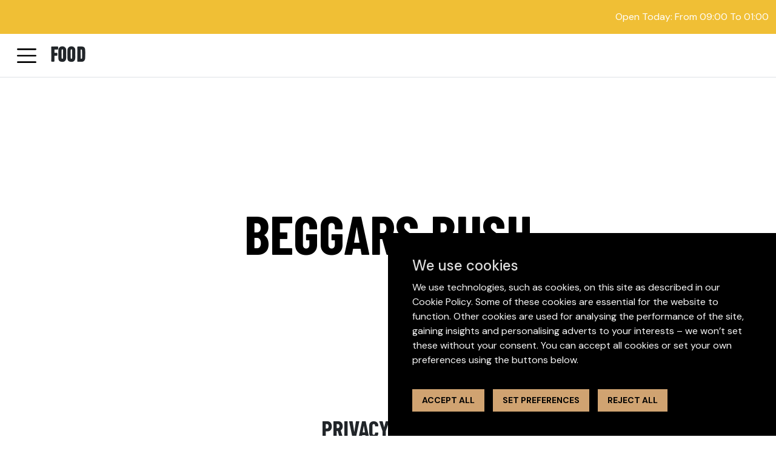

--- FILE ---
content_type: text/html
request_url: https://www.beggarsbushsuttoncoldfield.co.uk/privacy-policy
body_size: 23860
content:
<!DOCTYPE html> <html> <head> <title>privacy-policy | Beggars Bush, Sutton Coldfield</title> <meta charset=UTF-8> <meta content="width=device-width, initial-scale=1" name="viewport"/> <meta https-equiv="Content-Type" content="text/html; charset=UTF-8"> <link rel="stylesheet" href="https://use.typekit.net/lkw3aja.css"> <link href="https://www.beggarsbushsuttoncoldfield.co.uk/templates/websites/websitevenue2/hive/styles/hive base/style.css?v=2.19" rel="stylesheet"/> <link href="https://www.beggarsbushsuttoncoldfield.co.uk/templates/Websites/WebsiteVenue2/Hive/assets/css/style.css?v=2.11" rel="stylesheet"/> <link href="https://www.beggarsbushsuttoncoldfield.co.uk/templates/Websites/WebsiteVenue2/Hive/assets/css/styles_custom.css?v=2.51" rel="stylesheet"/> <link href="https://www.beggarsbushsuttoncoldfield.co.uk/templates/Websites/WebsiteVenue2/Hive/assets/css/font-awesome.min.css" rel="stylesheet"/> <link href="https://cdn.jsdelivr.net/npm/bootstrap@5.0.2/dist/css/bootstrap.min.css" rel="stylesheet" integrity="sha384-EVSTQN3/azprG1Anm3QDgpJLIm9Nao0Yz1ztcQTwFspd3yD65VohhpuuCOmLASjC" crossorigin="anonymous"> <script src="https://cdn.jsdelivr.net/npm/bootstrap@5.0.2/dist/js/bootstrap.bundle.min.js" integrity="sha384-MrcW6ZMFYlzcLA8Nl+NtUVF0sA7MsXsP1UyJoMp4YLEuNSfAP+JcXn/tWtIaxVXM" crossorigin="anonymous"></script> <script src="https://code.jquery.com/jquery-3.6.0.min.js" integrity="sha256-/xUj+3OJU5yExlq6GSYGSHk7tPXikynS7ogEvDej/m4=" crossorigin="anonymous"></script> <script async src="https://www.googletagmanager.com/gtag/js?id=G-VQV084J4Z5"></script> <script>
		function fnUpadateCookiePref() {

        let cookies = '';
        if (jQuery('#functionalitycoockiepref:checked').length > 0) {
            //Functionlity cookies load here
            cookies = cookies + 'functionality|';
        }

        if (jQuery('#trackingcoockiepref:checked').length > 0) {
            //Tracking cookies load here
            cookies = cookies + 'tracking|';

            window.dataLayer = window.dataLayer || [];
            function gtag() { dataLayer.push(arguments); }
            gtag('js', new Date());

            gtag('config', 'G-VQV084J4Z5');
            // '
        }

        if (jQuery('#targetingcoockiepref:checked').length > 0) {
            //Targeting cookies load here
            cookies = cookies + 'targeting|';
        }


        Cookies.set('cookie-pref', cookies);
        Cookies.set('cookie-state', 'showed');
        jQuery('.cookie-consent-preferences-overlay').hide();
        jQuery('.cookies-wrpr').hide();
    }

    jQuery(document).ready(function () {
        if (Cookies.get('cookie-state') != 'showed') {
            jQuery('.cookies-wrpr').show();
        }
        else {
            let cookies = Cookies.get('cookie-pref');

            if (cookies != undefined && cookies != null && cookies != '') {
                if (cookies.indexOf('functionality') > -1) {
                    jQuery('#functionalitycoockiepref').attr('checked', 'checked');
                    jQuery('#functionalitycoockiepref + span + label').text('Active');
                }
                if (cookies.indexOf('tracking') > -1) {
                    jQuery('#trackingcoockiepref').attr('checked', 'checked');
                    jQuery('#trackingcoockiepref + span + label').text('Active');

                    window.dataLayer = window.dataLayer || [];
                    function gtag() { dataLayer.push(arguments); }
                    gtag('js', new Date());

                    gtag('config', 'G-VQV084J4Z5');
                }
                if (cookies.indexOf('targeting') > -1) {
                    jQuery('#targetingcoockiepref').attr('checked', 'checked');
                    jQuery('#targetingcoockiepref + span + label').text('Active');
                }
            }
        }

        if (window.location.href.indexOf('cookie') > -1) {
            jQuery('.editcookiepref').show();
        }
    });

    function fnAddCookiesAll() {
        let cookies = 'functionality|tracking|targeting';
        Cookies.set('cookie-pref', cookies);
        Cookies.set('cookie-state', 'showed');
        jQuery('.cookies-wrpr').hide();

        if (cookies != undefined && cookies != null && cookies != '') {
            if (cookies.indexOf('functionality') > -1) {
                jQuery('#functionalitycoockiepref').attr('checked', 'checked');
                jQuery('#functionalitycoockiepref + span + label').text('Active');
            }
            if (cookies.indexOf('tracking') > -1) {
                jQuery('#trackingcoockiepref').attr('checked', 'checked');
                jQuery('#trackingcoockiepref + span + label').text('Active');

                window.dataLayer = window.dataLayer || [];
                function gtag() { dataLayer.push(arguments); }
                gtag('js', new Date());

                gtag('config', 'G-VQV084J4Z5');

            }
            if (cookies.indexOf('targeting') > -1) {
                jQuery('#targetingcoockiepref').attr('checked', 'checked');
                jQuery('#targetingcoockiepref + span + label').text('Active');
            }
        }
    }

    function fnRejectCookiesAll() {

        let cookies = '';
        Cookies.set('cookie-pref', cookies);
        Cookies.set('cookie-state', 'showed');
        jQuery('.cookies-wrpr').hide();

        if (cookies != undefined && cookies != null && cookies != '') {
            if (cookies.indexOf('functionality') > -1) {
                jQuery('#functionalitycoockiepref').attr('checked', 'checked');
                jQuery('#functionalitycoockiepref + span + label').text('Active');
            }
            if (cookies.indexOf('tracking') > -1) {
                jQuery('#trackingcoockiepref').attr('checked', 'checked');
                jQuery('#trackingcoockiepref + span + label').text('Active');

                window.dataLayer = window.dataLayer || [];
                function gtag() { dataLayer.push(arguments); }
                gtag('js', new Date());

                gtag('config', 'G-VQV084J4Z5');
            }
            if (cookies.indexOf('targeting') > -1) {
                jQuery('#targetingcoockiepref').attr('checked', 'checked');
                jQuery('#targetingcoockiepref + span + label').text('Active');
            }
        }
    }

	</script> <style>
	
	

        .bannercontact .row {
            background: #F0BF35;
            padding: 10px 20px;
            font-size: 18px;
            font-weight: bold;
			text-transform: uppercase;
        }

            .bannercontact .row .text-left {
                margin-top: 4px;
            }
			
			.bannercontact .row .text-left a {
			    color: #0F1921;
				text-decoration: none;
			}

            .bannercontact .row .bannerbtn {
                background-color: #F0BF35;
                text-align: center;
                padding: 4px 11px;
                color: #0F1921;
                text-transform: uppercase;
                text-decoration: none;
                font-weight: 600;
                font-size: 14px;
                /* font-family: 'Barlow Condensed', sans-serif; */
                border: 2px solid #0F1921;
                float: right;
            }
    </style> </head> <body> <header> <div class="container-fluid headbanner"> <div class="row pt-3 pb-3"> <div class="col-4 text-left pt-1 pb-1"> </div> <div class="col-8 d-flex justify-content-end align-items-center opentime"> <span>open Today: from 09:00 to 01:00</span> </div> </div> </div> <nav class="navbar bg-white border-bottom"> <div class="container-fluid"> <div class="row"> <div class="col d-flex align-items-center"> <button class="navbar-toggler border-0" type="button" data-bs-toggle="offcanvas" data-bs-target="#menuOverlay"> <span class="navbar-toggler-icon"></span> </button> <a href="food" class="navbar-brand fw-bold ms-3"> Food </a> </div> </div> </div> </nav> <div class="offcanvas offcanvas-start" tabindex="-1" id="menuOverlay"> <div class="offcanvas-body d-flex flex-column justify-content-center text-center"> <a href="https://www.beggarsbushsuttoncoldfield.co.uk/index" class="fs-3 mb-1 text-decoration-none">Home</a> <a href="https://www.beggarsbushsuttoncoldfield.co.uk/drinks" class="fs-3 mb-1 text-decoration-none">Drinks</a> <a href="https://www.beggarsbushsuttoncoldfield.co.uk/events" class="fs-3 mb-1 text-decoration-none">What's On</a> <a href="https://www.beggarsbushsuttoncoldfield.co.uk/food" class="fs-3 mb-1 text-decoration-none">Food</a> <a href="https://www.beggarsbushsuttoncoldfield.co.uk/booking" class="fs-3 mb-1 text-decoration-none">Booking</a> <a href="https://www.beggarsbushsuttoncoldfield.co.uk/gallery" class="fs-3 mb-1 text-decoration-none">Gallery</a> <button class="btn btn-link mt-4" data-bs-dismiss="offcanvas">Close</button> </div> </div> <div class="whiteborder"></div> </header> <style>
    .termscontent a {
        padding-left: 0px !important;        
        display: contents;
    }
</style> <section class="banner-sec short-banner"> <div class="banner-wrap"> <h1>Beggars Bush</h1> </div> </section> <section> <div class="section-padding container"> <div class="title-wrap"> <h2 class="section-title">privacy-policy</h2> </div> <div class="row termscontent"> <p><p><strong><span style="font-family: &quot;Gill Sans MT&quot;, sans-serif;">HIVE PUBS &ndash; PRIVACY NOTICE</span></strong></p> <p><span style="font-family: &quot;Gill Sans MT&quot;, sans-serif;">Introduction</span></p> <p><span style="border: 1pt none windowtext; padding: 0cm; font-family: &quot;Gill Sans MT&quot;, sans-serif; color: #393434;">This privacy notice explains how we collect, store and use personal data about you when you visit our websites and our mobile, tablet and other applications (our &ldquo;Websites&rdquo;) and the terms of this notice apply to each of our Websites in whichever form you access them.</span></p> <p><span style="border: 1pt none windowtext; padding: 0cm; font-family: &quot;Gill Sans MT&quot;, sans-serif; color: #393434;">Please stop using our Websites if you do not want your data to be used as described.</span></p> <p><span style="border: 1pt none windowtext; padding: 0cm; font-family: &quot;Gill Sans MT&quot;, sans-serif; color: #393434;">IMPORTANT: if asked to do so, we will share certain guest and visitor information with NHS Test and Trace or NHS Scotland Test and Protect during the Covid-19 pandemic.</span><span style="font-family: &quot;Gill Sans MT&quot;, sans-serif; color: #393434;">&nbsp;</span></p> <p><strong><span style="border: 1pt none windowtext; padding: 0cm; font-family: &quot;Gill Sans MT&quot;, sans-serif; color: #393434;">Greene King</span></strong><strong></strong></p> <p><span style="font-family: &quot;Gill Sans MT&quot;, sans-serif; color: #393434;">'Greene King', &lsquo;we&rsquo;, &lsquo;us&rsquo; and &lsquo;our&rsquo; are references to Greene King Brewing and Retailing Limited, who is the data controller in respect of the Websites and the&nbsp;processing described in this notice. Our ICO registration number is ZA054235. We have appointed a data protection officer whose contact details are provided at the end of this notice.</span></p> <p><span style="font-family: &quot;Gill Sans MT&quot;, sans-serif; color: #393434;">As the country's leading pub retailer and brewer, Greene King welcomes customers into our 3,000 pubs, restaurants and hotels across the UK and brews a range of award-winning ales. Our products and services trade under a wide range of well-known brands, including Greene King Pub Partners, HIVE pubs by Greene King, Greene King, Hungry Horse, Farmhouse Inns, Chef &amp; Brewer, Flaming Grill,&nbsp;Greene King Inns, Greene King IPA and Old Speckled Hen.&nbsp;</span></p> <p><strong><span style="font-family: &quot;Gill Sans MT&quot;, sans-serif; color: #393434;">Our franchisees</span></strong></p> <p><em><span style="font-family: &quot;Gill Sans MT&quot;, sans-serif; color: #393434;">HIVE pubs by Greene King is a franchised business in accordance with the Pubs Code etc. Regulations 2016 and certain of our pubs are operated by independent franchisees. In this notice, references to &lsquo;we&rsquo;, &lsquo;us&rsquo; and &lsquo;our&rsquo; do not include our franchisees. The franchisee is responsible for the personal data collected by it and you should refer to the privacy notice prepared by the franchisee of the relevant pub that you visit.</span></em></p> <p><strong><span style="font-family: &quot;Gill Sans MT&quot;, sans-serif;">Purposes</span></strong></p> <p><a name="purposes"></a><span style="font-family: &quot;Gill Sans MT&quot;, sans-serif; color: #393434;">We will process your personal data&nbsp;whenever:</span></p> <p><span style="border: 1pt none windowtext; padding: 0cm; font-family: &quot;Gill Sans MT&quot;, sans-serif; color: blue;">you use our websites</span></p> <p><span style="border: 1pt none windowtext; padding: 0cm; font-family: &quot;Gill Sans MT&quot;, sans-serif; color: blue;">we need to verify or record information about your identity</span></p> <p><span style="border: 1pt none windowtext; padding: 0cm; font-family: &quot;Gill Sans MT&quot;, sans-serif; color: blue;">you book a room, table or function</span><span style="text-decoration-line: underline; border: 1pt none windowtext; padding: 0cm; font-family: &quot;Gill Sans MT&quot;, sans-serif; color: blue;">&nbsp;online</span></p> <p><span style="border: 1pt none windowtext; padding: 0cm; font-family: &quot;Gill Sans MT&quot;, sans-serif; color: blue;">you make a payment, request a refund or redeem a voucher</span></p> <p><span style="border: 1pt none windowtext; padding: 0cm; font-family: &quot;Gill Sans MT&quot;, sans-serif; color: blue;">you use our Wi-Fi service</span></p> <p><span style="border: 1pt none windowtext; padding: 0cm; font-family: &quot;Gill Sans MT&quot;, sans-serif; color: blue;">you subscribe to newsletters or direct marketing</span></p> <p><span style="border: 1pt none windowtext; padding: 0cm; font-family: &quot;Gill Sans MT&quot;, sans-serif; color: blue;">we carry out profiling</span></p> <p><span style="border: 1pt none windowtext; padding: 0cm; font-family: &quot;Gill Sans MT&quot;, sans-serif; color: blue;">you enter one of our&nbsp;competition</span><span style="text-decoration-line: underline; border: 1pt none windowtext; padding: 0cm; font-family: &quot;Gill Sans MT&quot;, sans-serif; color: blue;">s</span></p> <p><span style="border: 1pt none windowtext; padding: 0cm; font-family: &quot;Gill Sans MT&quot;, sans-serif; color: blue;">you submit queries, compliments or complaints</span><span style="text-decoration-line: underline; border: 1pt none windowtext; padding: 0cm; font-family: &quot;Gill Sans MT&quot;, sans-serif; color: blue;">&nbsp;to us</span></p> <p><span style="border: 1pt none windowtext; padding: 0cm; font-family: &quot;Gill Sans MT&quot;, sans-serif; color: blue;">you take part one of our survey</span><span style="text-decoration-line: underline; border: 1pt none windowtext; padding: 0cm; font-family: &quot;Gill Sans MT&quot;, sans-serif; color: blue;">s</span></p> <p><span style="border: 1pt none windowtext; padding: 0cm; font-family: &quot;Gill Sans MT&quot;, sans-serif; color: blue;">we record promotional videos or&nbsp;interviews or take photos</span></p> <p><span style="border: 1pt none windowtext; padding: 0cm; font-family: &quot;Gill Sans MT&quot;, sans-serif; color: blue;">we record phone calls to our offices</span></p> <p><span style="border: 1pt none windowtext; padding: 0cm; font-family: &quot;Gill Sans MT&quot;, sans-serif; color: blue;">we ask for other people&rsquo;s personal data</span></p> <p><span style="font-family: &quot;Gill Sans MT&quot;, sans-serif; color: #393434;">More information about each of these scenarios follows next.</span></p> <p><a name="websites"></a><strong><span style="border: 1pt none windowtext; padding: 0cm; font-family: &quot;Gill Sans MT&quot;, sans-serif; color: #393434;">1 - When you use our websites</span></strong><strong></strong></p> <p><span style="font-family: &quot;Gill Sans MT&quot;, sans-serif; color: #393434;">We use information about&nbsp;our website visitors and their visits to learn more about what our customers like and dislike and to target our direct marketing and advertising. See the profiling section of this notice and the cookie policy of the website you are visiting for more details.</span></p> <p><a name="age"></a><a name="identity"></a><strong><span style="border: 1pt none windowtext; padding: 0cm; font-family: &quot;Gill Sans MT&quot;, sans-serif; color: #393434;">2 - When we need to verify or record information about&nbsp;your identity</span></strong><strong></strong></p> <p><span style="font-family: &quot;Gill Sans MT&quot;, sans-serif; color: #393434;">The UK government has asked pubs, hotels and restaurants to register&nbsp;information about their visitors&nbsp;during the Covid-19 pandemic. Therefore, the identity information you provide when making a booking online, together with the date, time and name of the venue you are visiting,&nbsp;will&nbsp;be recorded for this purpose.</span></p> <p><span style="font-family: &quot;Gill Sans MT&quot;, sans-serif; color: #393434;">If NHS Test and Trace or NHS Scotland Test and Protect request information from us about visitors, we will share the information they require, to help them to identify people who are at risk of infection. Personal information collected via our SMS-based guest visit registration scheme will not be used for any other purpose or shared with any other organisation.</span></p> <p><a name="bookings"></a><strong><span style="border: 1pt none windowtext; padding: 0cm; font-family: &quot;Gill Sans MT&quot;, sans-serif; color: #393434;">3 - When you book a room, table or function online</span></strong><strong></strong></p> <p><span style="font-family: &quot;Gill Sans MT&quot;, sans-serif; color: #393434;">We will use the information you provide to make and confirm your booking. We will record your IP address so we can check if the booking is likely to be genuine.</span></p> <p><span style="font-family: &quot;Gill Sans MT&quot;, sans-serif; color: #393434;">If you&rsquo;re making a booking on behalf of a work colleague, we will ask for information about your&nbsp;organisation and the guest, so that we can invoice and bill the correct party.</span></p> <p><span style="font-family: &quot;Gill Sans MT&quot;, sans-serif; color: #393434;">If you tell us&nbsp;about dietary preferences, allergies, food intolerances or special access needs, we will use this information to help our franchisee to look after you during your visit.</span></p> <p><span style="font-family: &quot;Gill Sans MT&quot;, sans-serif; color: #393434;">If you provide us with information about birthdays, anniversaries or other celebrations that you want to commemorate during your visit, we will use this information to help make your celebration as special as possible. If you give us permission to do so, we will use this information to send you a reminder to book again when your next birthday or anniversary is almost due.</span></p> <p><a name="payments"></a><strong><span style="border: 1pt none windowtext; padding: 0cm; font-family: &quot;Gill Sans MT&quot;, sans-serif; color: #393434;">4 - When you make a payment, request a refund or redeem a voucher</span></strong><strong></strong></p> <p><span style="font-family: &quot;Gill Sans MT&quot;, sans-serif; color: #393434;">We will use the information you provide to process your payment or refund. We do not keep records of payment card details.</span></p> <p><a name="wifi"></a><strong><span style="border: 1pt none windowtext; padding: 0cm; font-family: &quot;Gill Sans MT&quot;, sans-serif; color: #393434;">5 - When you use our Wi-Fi service</span></strong><strong></strong></p> <p><span style="font-family: &quot;Gill Sans MT&quot;, sans-serif; color: #393434;">We will use the information you provide to register you for and connect you to the service. When you first register, and&nbsp;each time that&nbsp;you connect to the service, we obtain&nbsp;additional information from your device and from the equipment used to provide the Wi-Fi service. This information describes where, when and how you registered&nbsp;or connected. We use this information to provide and maintain your connection to the service.</span></p> <p><span style="font-family: &quot;Gill Sans MT&quot;, sans-serif; color: #393434;">Please take these steps to prevent information sharing when you are not actively using the service:</span></p> <p><span style="font-family: &quot;Gill Sans MT&quot;, sans-serif; color: #393434;">Don't&nbsp;select&nbsp;the &lsquo;connect automatically&rsquo; option if you want to avoid connecting and sharing information automatically whenever you are in range of our or another Sky partner's Wi-Fi service</span></p> <p><span style="font-family: &quot;Gill Sans MT&quot;, sans-serif; color: #393434;">If you chose&nbsp;to automatically connect to the service but have since changed your mind, either delete then recreate the Wi-Fi connection, or turn off Wi-Fi on your device whilst you are not using it</span></p> <p><span style="font-family: &quot;Gill Sans MT&quot;, sans-serif; color: #393434;">Check you have not saved your Greene King Wi-Fi connection settings before you let anyone else use your device</span></p> <p><a name="marketing"></a><strong><span style="border: 1pt none windowtext; padding: 0cm; font-family: &quot;Gill Sans MT&quot;, sans-serif; color: #393434;">6 - When you&nbsp;subscribe&nbsp;to newsletters or direct marketing</span></strong><strong></strong></p> <p><span style="font-family: &quot;Gill Sans MT&quot;, sans-serif; color: #393434;">If you permit us to do so, we will use the information you provide to select and send you messages containing special offers, discounts, promotions or any other type of information you have requested.</span></p> <p><span style="font-family: &quot;Gill Sans MT&quot;, sans-serif; color: #393434;">Every marketing message we send includes an unsubscribe link or&nbsp;similar opt-out mechanism.</span></p> <p><span style="font-family: &quot;Gill Sans MT&quot;, sans-serif; color: #393434;">Greene King Wi-Fi users can change their marketing preferences on the Wi-Fi app's Account Settings page at any time.</span></p> <p><a name="profiling"></a><strong><span style="border: 1pt none windowtext; padding: 0cm; font-family: &quot;Gill Sans MT&quot;, sans-serif; color: #393434;">7 - When we carry out profiling</span></strong><strong></strong></p> <p><span style="font-family: &quot;Gill Sans MT&quot;, sans-serif; color: #393434;">We use customer profiles to keep track of our customer interactions and learn more about their likes and dislikes. This helps us target our advertising and marketing and improve our products, brands and services.</span></p> <p><span style="font-family: &quot;Gill Sans MT&quot;, sans-serif; color: #393434;">The personal data we use in our profiles includes:</span></p> <ul> <li>Demographic information, such as your age, gender, address and postcode</li> <li>Purchase information, such as what you bought, how you paid and whether or not you took advantage of a discount</li> <li>Your likes and dislikes, such as what you drink, what you eat, whether or not you take advantage of special offers and whether or not you like what we post on our Websites and social media pages</li> <li>Information about family events and special occasions, such as the dates of birthdays, weddings and anniversaries</li> <li>Information about your visits to our pubs, restaurants and Websites, such as which ones you visit, when, how often and how long you stay for</li> <li>Information about your use of our services and whether or not you participate in our promotions, such as our Wi-Fi service, email clubs, loyalty schemes and any competitions you enter</li> <li>Information about how you respond to our marketing and advertising campaigns, such as whether or not you read our marketing messages, see adverts for the pub on social media or take up any of our special offers</li> </ul> <p><span style="font-family: &quot;Gill Sans MT&quot;, sans-serif; color: #393434;">If we get our profiling right, you will enjoy our products, services and brands more and more as we make improvements to them based on what we learn about you. And if you have signed up to receive direct marketing, you will get the special offers that we think will most appeal to you.</span></p> <p><span style="font-family: &quot;Gill Sans MT&quot;, sans-serif; color: #393434;">If you don&rsquo;t want us to use your personal data this purpose, you can&nbsp;let us know using the contact details at the end of this notice.</span></p> <p><a name="giftcards"></a><a name="competitions"></a><strong><span style="border: 1pt none windowtext; padding: 0cm; font-family: &quot;Gill Sans MT&quot;, sans-serif; color: #393434;">8- When you enter&nbsp;one of our competitions</span></strong><strong></strong></p> <p><span style="font-family: &quot;Gill Sans MT&quot;, sans-serif; color: #393434;">Please read&nbsp;our competition&rsquo;s privacy notice before you submit your entry.</span></p> <p><a name="poker"></a><a name="queries"></a><strong><span style="border: 1pt none windowtext; padding: 0cm; font-family: &quot;Gill Sans MT&quot;, sans-serif; color: #393434;">9 - When you submit queries, compliments or complaints to us</span></strong><strong></strong></p> <p><span style="font-family: &quot;Gill Sans MT&quot;, sans-serif; color: #393434;">We will use the information you provide to deal with&nbsp;your&nbsp;enquiry and keep you informed about its progress. If you compliment a person&nbsp;or a team for their service, we will pass your compliment on to them and their manager, so that their achievement can be&nbsp;recognised.</span></p> <p><span style="font-family: &quot;Gill Sans MT&quot;, sans-serif; color: #393434;">Most complaints can't be resolved without discussing the matter with other people, so we&nbsp;may need to share information about your complaint with: the team at the pub you visited, or their area or regional manager; the management team of a contractor we have engaged; or other types of third party organisation. We will only share information with others when it's necessary to do so in order to investigate and resolve your complaint.</span></p> <p><a name="surveys"></a><strong><span style="border: 1pt none windowtext; padding: 0cm; font-family: &quot;Gill Sans MT&quot;, sans-serif; color: #393434;">10 - When you take part in&nbsp;one of our surveys</span></strong><strong></strong></p> <p><span style="font-family: &quot;Gill Sans MT&quot;, sans-serif; color: #393434;">Please read&nbsp;our survey's privacy notice before you participate.</span></p> <p><a name="video"></a><strong><span style="border: 1pt none windowtext; padding: 0cm; font-family: &quot;Gill Sans MT&quot;, sans-serif; color: #393434;">11 - When we record promotional videos or&nbsp;interviews or take photos</span></strong><strong></strong></p> <p><span style="font-family: &quot;Gill Sans MT&quot;, sans-serif; color: #393434;">We display signage at our venues to notify visitors whenever these activities are taking place. If you don&rsquo;t want to be involved, please let a member of staff know on your arrival so that they can ensure your wishes are respected.</span></p> <p><a name="cctv"></a><a name="phonecalls"></a><strong><span style="border: 1pt none windowtext; padding: 0cm; font-family: &quot;Gill Sans MT&quot;, sans-serif; color: #393434;">12 - When we record phone calls to our offices</span></strong><strong></strong></p> <p><span style="font-family: &quot;Gill Sans MT&quot;, sans-serif; color: #393434;">We record some of the telephone calls we receive, including all of the calls to our Guest Relations team.&nbsp;If we intend to record your call, a recorded message will be played to inform you of this before recording commences.&nbsp;Your options for avoiding the call being recorded will also be explained.</span></p> <p><span style="font-family: &quot;Gill Sans MT&quot;, sans-serif; color: #393434;">We use suitable recordings anonymously, to train call handlers. We may&nbsp;review a recording&nbsp;if you or we are disputing a matter that the recording deals with.</span></p> <p><a name="accidents"></a><strong><span style="border: 1pt none windowtext; padding: 0cm; font-family: &quot;Gill Sans MT&quot;, sans-serif; color: #393434;">13<a name="bans"></a><a name="otherpeople"></a>&nbsp;- If we ask for other people&rsquo;s personal data</span></strong><strong></strong></p> <p><span style="font-family: &quot;Gill Sans MT&quot;, sans-serif; color: #393434;">Please refer them to this notice and ask for their permission to share their information first.</span></p> <p><strong><span style="font-family: &quot;Gill Sans MT&quot;, sans-serif;">Retention</span></strong></p> <table border="0" cellspacing="3" cellpadding="0"> <tbody> <tr> <td valign="top" style="padding: 4.5pt 9pt; background: white;"> <p><strong><span style="border: 1pt none windowtext; padding: 0cm; font-family: &quot;Gill Sans MT&quot;, sans-serif;">Information about</span></strong><strong></strong></p> </td> <td valign="top" style="padding: 4.5pt 9pt; background: white;"> <p><strong><span style="border: 1pt none windowtext; padding: 0cm; font-family: &quot;Gill Sans MT&quot;, sans-serif; color: black;">Is kept until</span></strong><strong></strong></p> </td> </tr> <tr> <td valign="top" style="padding: 4.5pt 9pt; background: white;"> <p><span style="font-family: &quot;Gill Sans MT&quot;, sans-serif; color: black;">use of our websites</span></p> </td> <td valign="top" style="padding: 4.5pt 9pt; background: white;"> <p><span style="font-family: &quot;Gill Sans MT&quot;, sans-serif; color: black;">25 months from your last known interaction with us.</span></p> </td> </tr> <tr> <td valign="top" style="padding: 4.5pt 9pt; background: white;"> <p><span style="font-family: &quot;Gill Sans MT&quot;, sans-serif; color: black;">age verification checks</span></p> </td> <td valign="top" style="padding: 4.5pt 9pt; background: white;"> <p><span style="font-family: &quot;Gill Sans MT&quot;, sans-serif; color: black;">No information is retained, unless required for another purpose in this list.</span></p> </td> </tr> <tr> <td valign="top" style="padding: 4.5pt 9pt; background: white;"> <p><span style="font-family: &quot;Gill Sans MT&quot;, sans-serif; color: black;">identity verification checks</span></p> </td> <td valign="top" style="padding: 4.5pt 9pt; background: white;"> <p><span style="font-family: &quot;Gill Sans MT&quot;, sans-serif; color: black;">Information collected solely for the purpose of sharing with NHS Test and Trace or NHS Scotland Test and Protect is retained for 21 days from when it is collected.</span></p> </td> </tr> <tr> <td valign="top" style="padding: 4.5pt 9pt; background: white;"> <p><span style="font-family: &quot;Gill Sans MT&quot;, sans-serif; color: black;">online bookings</span></p> </td> <td valign="top" style="padding: 4.5pt 9pt; background: white;"> <p><span style="font-family: &quot;Gill Sans MT&quot;, sans-serif; color: #393434;">Booking information that you provide directly to a venue is normally held for 1 year from the end date of the booking. However, some of our venues use a booking diary and these diaries are kept for 2 years from the end of the calendar year.</span></p> <p><span style="font-family: &quot;Gill Sans MT&quot;, sans-serif; color: #393434;">Contractual paperwork relating to bookings is kept for 2 years after the contract has concluded.</span></p> <p><span style="font-family: &quot;Gill Sans MT&quot;, sans-serif; color: #393434;">When you make a booking online, we keep booking information for 13 months from the date of your last booking. However, if you opt in to receive direct marketing, this period is extended (see below).</span></p> </td> </tr> <tr> <td valign="top" style="padding: 4.5pt 9pt; background: white;"> <p><span style="font-family: &quot;Gill Sans MT&quot;, sans-serif; color: black;">payments, refunds and voucher redemption</span></p> </td> <td valign="top" style="padding: 4.5pt 9pt; background: white;"> <p><span style="font-family: &quot;Gill Sans MT&quot;, sans-serif; color: black;">6 years from the date of the transaction. Payment card details are not retained unless they are faxed to us by your booking agent, in which case they are held until the booking has been completed and paid for.</span></p> </td> </tr> <tr> <td valign="top" style="padding: 4.5pt 9pt; background: white;"> <p><span style="font-family: &quot;Gill Sans MT&quot;, sans-serif; color: black;">Wi-Fi&nbsp;usage</span></p> </td> <td valign="top" style="padding: 4.5pt 9pt; background: white;"> <p><span style="font-family: &quot;Gill Sans MT&quot;, sans-serif; color: black;">13 months from the date you last used our Wi-Fi. However, if you opt in to receive direct marketing, this period is extended (see below).</span></p> </td> </tr> <tr> <td valign="top" style="padding: 4.5pt 9pt; background: white;"> <p><span style="font-family: &quot;Gill Sans MT&quot;, sans-serif; color: black;">customer profile</span></p> </td> <td valign="top" style="padding: 4.5pt 9pt; background: white;"> <p><span style="font-family: &quot;Gill Sans MT&quot;, sans-serif; color: black;">13 months from your last known interaction with us, or for as long as you remain opted-in to marketing, then for a further 25 months from your last known interaction with us.</span></p> </td> </tr> <tr> <td valign="top" style="padding: 4.5pt 9pt; background: white;"> <p><span style="font-family: &quot;Gill Sans MT&quot;, sans-serif; color: black;">marketing preferences</span></p> </td> <td valign="top" style="padding: 4.5pt 9pt; background: white;"> <p><span style="font-family: &quot;Gill Sans MT&quot;, sans-serif; color: black;">These are kept indefinitely&nbsp;to ensure&nbsp;we can continue to respect your wishes.</span></p> </td> </tr> <tr> <td valign="top" style="padding: 4.5pt 9pt; background: white;"> <p><span style="font-family: &quot;Gill Sans MT&quot;, sans-serif; color: black;">competition entries</span></p> </td> <td valign="top" style="padding: 4.5pt 9pt; background: white;"> <p><span style="font-family: &quot;Gill Sans MT&quot;, sans-serif; color: #393434;">Normally 4 months after the end of the competition, but please check the rules for each competition before you enter.</span></p> </td> </tr> <tr> <td valign="top" style="padding: 4.5pt 9pt; background: white;"> <p><span style="font-family: &quot;Gill Sans MT&quot;, sans-serif; color: black;">queries, compliments and complaints</span></p> </td> <td valign="top" style="padding: 4.5pt 9pt; background: white;"> <p><span style="font-family: &quot;Gill Sans MT&quot;, sans-serif; color: black;">1 year from the date of the last correspondence on the matter.</span></p> </td> </tr> <tr> <td valign="top" style="padding: 4.5pt 9pt; background: white;"> <p><span style="font-family: &quot;Gill Sans MT&quot;, sans-serif; color: black;">guest surveys</span></p> </td> <td valign="top" style="padding: 4.5pt 9pt; background: white;"> <p><span style="font-family: &quot;Gill Sans MT&quot;, sans-serif; color: black;">See the survey's privacy notice.</span></p> </td> </tr> <tr> <td valign="top" style="padding: 4.5pt 9pt; background: white;"> <p><span style="font-family: &quot;Gill Sans MT&quot;, sans-serif; color: black;">promotional video, audio and photos</span></p> </td> <td valign="top" style="padding: 4.5pt 9pt; background: white;"> <p><span style="font-family: &quot;Gill Sans MT&quot;, sans-serif; color: black;">See the signage on display during the recording.</span></p> </td> </tr> <tr> <td valign="top" style="padding: 4.5pt 9pt; background: white;"> <p><span style="font-family: &quot;Gill Sans MT&quot;, sans-serif; color: black;">phone calls to our offices</span></p> </td> <td valign="top" style="padding: 4.5pt 9pt; background: white;"> <p><span style="font-family: &quot;Gill Sans MT&quot;, sans-serif; color: black;">3 months from the date of the recording.</span></p> </td> </tr> <tr> <td valign="top" style="padding: 4.5pt 9pt; background: white;"> <p><span style="font-family: &quot;Gill Sans MT&quot;, sans-serif; color: black;">exercising your data protection rights</span></p> </td> <td valign="top" style="padding: 4.5pt 9pt; background: white;"> <p><span style="font-family: &quot;Gill Sans MT&quot;, sans-serif; color: black;">12 months from the date of our final response to you.</span></p> </td> </tr> <tr> <td valign="top" style="padding: 4.5pt 9pt; background: white;"> <p><span style="font-family: &quot;Gill Sans MT&quot;, sans-serif; color: black;">information&nbsp;used&nbsp;in connection with an insurance or other legal action, proceeding or claim</span></p> </td> <td valign="top" style="padding: 4.5pt 9pt; background: white;"> <p><span style="font-family: &quot;Gill Sans MT&quot;, sans-serif; color: black;">6 years from the date that the action, proceeding or claim is settled.</span></p> </td> </tr> </tbody> </table> <p><span style="font-family: &quot;Gill Sans MT&quot;, sans-serif; color: #393434;">&nbsp;</span></p> <p><strong><span style="font-family: &quot;Gill Sans MT&quot;, sans-serif;">Data Sharing</span></strong></p> <p><strong><span style="border: 1pt none windowtext; padding: 0cm; font-family: &quot;Gill Sans MT&quot;, sans-serif; color: #393434;">Other companies in the Greene King group</span></strong><strong></strong></p> <p><span style="font-family: &quot;Gill Sans MT&quot;, sans-serif; color: #393434;">Whenever other companies in the Greene King group help us to provide our products or services, we may need to share some of your personal information with them. These companies are:</span></p> <table border="0" cellspacing="3" cellpadding="0"> <tbody> <tr> <td valign="bottom" style="padding: 4.5pt 9pt; background: white;"> <p><span style="font-family: &quot;Gill Sans MT&quot;, sans-serif;">Company</span></p> </td> <td valign="bottom" style="padding: 4.5pt 9pt; background: white;"> <p><span style="font-family: &quot;Gill Sans MT&quot;, sans-serif; color: black;">Role</span></p> </td> <td valign="bottom" style="padding: 4.5pt 9pt; background: white;"> <p><span style="font-family: &quot;Gill Sans MT&quot;, sans-serif; color: black;">Registered Office</span></p> </td> </tr> <tr> <td valign="bottom" style="padding: 4.5pt 9pt; background: white;"> <p><span style="font-family: &quot;Gill Sans MT&quot;, sans-serif; color: black;">CK Asset Holdings Limited</span></p> </td> <td valign="bottom" style="padding: 4.5pt 9pt; background: white;"> <p><span style="font-family: &quot;Gill Sans MT&quot;, sans-serif; color: black;">The ultimate holding&nbsp;company of the Greene King group</span></p> </td> <td valign="bottom" style="padding: 4.5pt 9pt; background: white;"> <p><span style="font-family: &quot;Gill Sans MT&quot;, sans-serif; color: black;">8th Floor, Cheung Kong Centre, 2 Queen&rsquo;s Road Central, Hong Kong</span></p> </td> </tr> <tr> <td valign="bottom" style="padding: 4.5pt 9pt; background: white;"> <p><span style="font-family: &quot;Gill Sans MT&quot;, sans-serif; color: black;">Greene King Limited</span></p> </td> <td valign="bottom" style="padding: 4.5pt 9pt; background: white;"> <p><span style="font-family: &quot;Gill Sans MT&quot;, sans-serif; color: black;">The holding company in the Greene King Group</span></p> </td> <td rowspan="6" valign="bottom" style="padding: 4.5pt 9pt; background: white;"> <p><span style="font-family: &quot;Gill Sans MT&quot;, sans-serif; color: black;">Westgate Brewery, Bury st Edmunds, Suffolk, IP33 1QT<br/> <br/> <br/> </span></p> </td> </tr> <tr> <td valign="bottom" style="padding: 4.5pt 9pt; background: white;"> <p><span style="font-family: &quot;Gill Sans MT&quot;, sans-serif; color: black;">Greene King Retailing Limited</span></p> </td> <td rowspan="3" valign="bottom" style="padding: 4.5pt 9pt; background: white;"> <p><span style="font-family: &quot;Gill Sans MT&quot;, sans-serif; color: black;">Operating companies that own pubs within the group</span></p> </td> </tr> <tr> <td valign="bottom" style="padding: 4.5pt 9pt; background: white;"> <p><span style="font-family: &quot;Gill Sans MT&quot;, sans-serif; color: black;">Spirit Pub Company (Managed) Limited</span></p> </td> </tr> <tr> <td valign="bottom" style="padding: 4.5pt 9pt; background: white;"> <p><span style="font-family: &quot;Gill Sans MT&quot;, sans-serif; color: black;">Spirit Pub Company (Trent) Limited</span></p> </td> </tr> <tr> <td valign="bottom" style="padding: 4.5pt 9pt; background: white;"> <p><span style="font-family: &quot;Gill Sans MT&quot;, sans-serif; color: black;">Greene King Services Limited</span></p> </td> <td rowspan="2" valign="bottom" style="padding: 4.5pt 9pt; background: white;"> <p><span style="font-family: &quot;Gill Sans MT&quot;, sans-serif; color: black;">Companies that employee the group's employees</span></p> </td> </tr> <tr> <td valign="bottom" style="padding: 4.5pt 9pt; background: white;"> <p><span style="font-family: &quot;Gill Sans MT&quot;, sans-serif; color: black;">Greene King Retail Services Limited</span></p> </td> </tr> </tbody> </table> <p><span style="font-family: &quot;Gill Sans MT&quot;, sans-serif; color: #393434;">Each of these companies is bound by the terms of this privacy notice and they are required to comply with our data protection policies. They are not permitted to use your personal data for their own purposes.</span></p> <p><strong><span style="border: 1pt none windowtext; padding: 0cm; font-family: &quot;Gill Sans MT&quot;, sans-serif; color: #393434;">Other organisations who help us to provide our products and services</span></strong><strong></strong></p> <p><span style="font-family: &quot;Gill Sans MT&quot;, sans-serif; color: #393434;">We work with a number of third-party suppliers and service providers. Many of these organisations process personal data in order to provide products or services to us, or on our behalf. See the Third Parties list<span style="border: 1pt none windowtext; padding: 0cm;">&nbsp;</span>for more details.</span></p> <p><span style="font-family: &quot;Gill Sans MT&quot;, sans-serif; color: #393434;">These organisations are bound by the terms of this privacy notice and they are also required to comply with our data protection policies. They are not permitted to use your personal data for their own purposes.</span></p> <p><span style="background-color: #ffff00; font-family: &quot;Gill Sans MT&quot;, sans-serif; color: #393434;"><br/> </span></p> <p><strong><span style="font-family: &quot;Gill Sans WGL W01 Regular&quot;, serif; color: #393434;">Clarabridge, Inc</span></strong></p> <p><span style="font-family: &quot;Gill Sans WGL W01 Regular&quot;, serif; color: #393434;">11400 Commerce Park Drive, Suite 500, Reston, VA 20191, USA</span></p> <p><span style="font-family: &quot;Gill Sans WGL W01 Regular&quot;, serif; color: #393434;">Survey data</span></p> <p><span style="font-family: &quot;Gill Sans WGL W01 Regular&quot;, serif; color: #393434;">Sourcing and analysing survey data</span></p> <p><span style="font-family: &quot;Gill Sans WGL W01 Regular&quot;, serif; color: #393434;">USA, Privacy Shield</span></p> <p><strong><span style="font-family: &quot;Gill Sans WGL W01 Regular&quot;, serif; color: #393434;">Dotmailer Limited</span></strong></p> <p><span style="font-family: &quot;Gill Sans WGL W01 Regular&quot;, serif; color: #393434;">No.1 London Bridge, London SE1 9BG<br/> <br/> </span><a href="https://www.dotmailer.com/terms/privacy-policy/"><span style="border: 1pt none windowtext; padding: 0cm; font-family: &quot;Gill Sans WGL W01 Regular&quot;, serif;">https://www.dotmailer.com</span></a></p> <p><span style="font-family: &quot;Gill Sans WGL W01 Regular&quot;, serif; color: #393434;">Name, email address, DOB, contact preferences</span></p> <p><span style="font-family: &quot;Gill Sans WGL W01 Regular&quot;, serif; color: #393434;">Managing and distributing email marketing campaigns&nbsp;</span></p> <p><strong><span style="font-family: &quot;Gill Sans WGL W01 Regular&quot;, serif; color: #393434;">Experian Limited</span></strong></p> <p><span style="font-family: &quot;Gill Sans WGL W01 Regular&quot;, serif; color: #393434;">Landmark House, Experian Way, NG2 Business Park, Nottingham NG80 1ZZ<br/> <br/> </span><a href="https://www.experian.co.uk/legal/privacy-statement"><span style="border: 1pt none windowtext; padding: 0cm; font-family: &quot;Gill Sans WGL W01 Regular&quot;, serif;">www.experian.co.uk</span></a></p> <p><span style="font-family: &quot;Gill Sans WGL W01 Regular&quot;, serif; color: #393434;">Name, age, address, purchase information, engagement information (this information describes your use of our services and our websites)</span></p> <p><span style="font-family: &quot;Gill Sans WGL W01 Regular&quot;, serif; color: #393434;">For demographic segmentation and profiling&nbsp;</span></p> <p><strong><span style="font-family: &quot;Gill Sans WGL W01 Regular&quot;, serif; color: #393434;">Facebook, Inc</span></strong></p> <p><span style="font-family: &quot;Gill Sans WGL W01 Regular&quot;, serif; color: #393434;">1 Hacker Way, Menlo Park, CA94025, USA<br/> <br/> </span><a href="https://www.facebook.com/about/privacy"><span style="border: 1pt none windowtext; padding: 0cm; font-family: &quot;Gill Sans WGL W01 Regular&quot;, serif;">www.facebook.com/about/privacy</span></a></p> <p><span style="font-family: &quot;Gill Sans WGL W01 Regular&quot;, serif; color: #393434;">email address, address, DOB, marketing opt out status</span></p> <p><span style="font-family: &quot;Gill Sans WGL W01 Regular&quot;, serif; color: #393434;">Assisting with preparing, sending and monitoring marketing emails</span></p> <p><span style="font-family: &quot;Gill Sans WGL W01 Regular&quot;, serif; color: #393434;">USA, Privacy Shield</span></p> <p><strong><span style="font-family: &quot;Gill Sans WGL W01 Regular&quot;, serif; color: #393434;">Google, LLC&nbsp;</span></strong></p> <p><span style="font-family: &quot;Gill Sans WGL W01 Regular&quot;, serif; color: #393434;">1600 Amphitheatre Parkway, Mountain View, CA 94043, United States<br/> <br/> </span><a href="https://policies.google.com/privacy?gl=uk"><span style="border: 1pt none windowtext; padding: 0cm; font-family: &quot;Gill Sans WGL W01 Regular&quot;, serif;">https://policies.google.com/privacy</span></a></p> <p><span style="font-family: &quot;Gill Sans WGL W01 Regular&quot;, serif; color: #393434;">Cookie information, IP address</span></p> <p><span style="font-family: &quot;Gill Sans WGL W01 Regular&quot;, serif; color: #393434;">Website analytics</span></p> <p><span style="font-family: &quot;Gill Sans WGL W01 Regular&quot;, serif; color: #393434;">USA, Privacy Shield</span></p> <p><strong><span style="font-family: &quot;Gill Sans WGL W01 Regular&quot;, serif; color: #393434;">Inspire Protection Solutions Limited</span></strong></p> <p><span style="font-family: &quot;Gill Sans WGL W01 Regular&quot;, serif; color: #393434;">Hilton Hall, Hilton Lane, Essington WV11 2BQ</span></p> <p><span style="font-family: &quot;Gill Sans WGL W01 Regular&quot;, serif; color: #393434;">Visual images</span></p> <p><span style="font-family: &quot;Gill Sans WGL W01 Regular&quot;, serif; color: #393434;">Managing, maintaining and operating CCTV&nbsp;</span></p> <p><strong><span style="font-family: &quot;Gill Sans WGL W01 Regular&quot;, serif; color: #393434;">Mercury Security Systems Limited</span></strong></p> <p><span style="font-family: &quot;Gill Sans WGL W01 Regular&quot;, serif; color: #393434;">9 Bridgegate Centre, Martinfield, Welwyn Garden City, Hertfordshire, AL7 1JG</span></p> <p><span style="font-family: &quot;Gill Sans WGL W01 Regular&quot;, serif; color: #393434;">Visual images</span></p> <p><span style="font-family: &quot;Gill Sans WGL W01 Regular&quot;, serif; color: #393434;">Managing, maintaining and operating CCTV&nbsp;</span></p> <p><strong><span style="font-family: &quot;Gill Sans WGL W01 Regular&quot;, serif; color: #393434;">OR Multimedia Limited</span></strong></p> <p><span style="font-family: &quot;Gill Sans WGL W01 Regular&quot;, serif; color: #393434;">50 Eastcastle Street, London W1W 8EA<br/> <br/> </span><a href="https://www.ormlondon.com/privacy-policy/"><span style="border: 1pt none windowtext; padding: 0cm; font-family: &quot;Gill Sans WGL W01 Regular&quot;, serif;">www.ormlondon.com</span></a></p> <p><span style="font-family: &quot;Gill Sans WGL W01 Regular&quot;, serif; color: #393434;">IP address, MAC address, Cookies, Web browsing history</span></p> <p><span style="font-family: &quot;Gill Sans WGL W01 Regular&quot;, serif; color: #393434;">Managing and maintaining our websites and apps</span></p> <p><strong><span style="font-family: &quot;Gill Sans WGL W01 Regular&quot;, serif; color: #393434;">Pointer Security&nbsp;&nbsp;Scotland Security</span></strong></p> <p><span style="font-family: &quot;Gill Sans WGL W01 Regular&quot;, serif; color: #393434;"><br/> 65 North Wallace Street, Glasgow, Strathclyde, G4 0DT</span></p> <p><span style="font-family: &quot;Gill Sans WGL W01 Regular&quot;, serif; color: #393434;">Visual images</span></p> <p><span style="font-family: &quot;Gill Sans WGL W01 Regular&quot;, serif; color: #393434;">Managing, maintaining and operating CCTV&nbsp;</span></p> <p><strong><span style="font-family: &quot;Gill Sans WGL W01 Regular&quot;, serif; color: #393434;">Service Now Nederland</span></strong></p> <p><span style="font-family: &quot;Gill Sans WGL W01 Regular&quot;, serif; color: #393434;">B.V.Hoekenrode 2, 1102 BR, Amsterdam Zuidoost, The Netherlands</span></p> <p><span style="font-family: &quot;Gill Sans WGL W01 Regular&quot;, serif; color: #393434;">Name, contact information, enquiry / complaint information&nbsp;</span></p> <p><span style="font-family: &quot;Gill Sans WGL W01 Regular&quot;, serif; color: #393434;">Managing guest queries and complaints&nbsp;</span></p> <p><strong><span style="font-family: &quot;Gill Sans WGL W01 Regular&quot;, serif; color: #393434;">Sky UK Limited</span></strong></p> <p><span style="font-family: &quot;Gill Sans WGL W01 Regular&quot;, serif; color: #393434;">Grant Way, Isleworth, Middlesex, TW7 5QD<br/> <br/> </span><a href="https://service.thecloud.net/service-platform/privacy-policy/"><span style="border: 1pt none windowtext; padding: 0cm; font-family: &quot;Gill Sans WGL W01 Regular&quot;, serif;">https://service.thecloud.net</span></a></p> <p><span style="font-family: &quot;Gill Sans WGL W01 Regular&quot;, serif; color: #393434;">Name, age, address, email address, gender and mobile number</span></p> <p><span style="font-family: &quot;Gill Sans WGL W01 Regular&quot;, serif; color: #393434;">Providing the Wi-Fi service in our pubs and restaurants&nbsp;</span></p> <p><strong><span style="font-family: &quot;Gill Sans WGL W01 Regular&quot;, serif; color: #393434;">Veriserv Limited</span></strong></p> <p><span style="font-family: &quot;Gill Sans WGL W01 Regular&quot;, serif; color: #393434;">Energy House, Attwood Road, Burntwood Business Park, BurntwoodWS7 3GJ</span></p> <p><span style="font-family: &quot;Gill Sans WGL W01 Regular&quot;, serif; color: #393434;">Visual images</span></p> <p><span style="font-family: &quot;Gill Sans WGL W01 Regular&quot;, serif; color: #393434;">Managing, maintaining and operating CCTV&nbsp;</span></p> <p><strong><span style="font-family: &quot;Gill Sans WGL W01 Regular&quot;, serif; color: #393434;">WorldPay (UK) Limited</span></strong></p> <p><span style="font-family: &quot;Gill Sans WGL W01 Regular&quot;, serif; color: #393434;">The Walbrook Building, 25 Walbrook, London EC4N 8AF<br/> <br/> </span><a href="https://www.worldpay.com/uk/privacy-policy"><span style="border: 1pt none windowtext; padding: 0cm; font-family: &quot;Gill Sans WGL W01 Regular&quot;, serif;">www.worldpay.com/uk/</span></a></p> <p><span style="font-family: &quot;Gill Sans WGL W01 Regular&quot;, serif; color: #393434;">Name, address, payment card information</span></p> <p><span style="font-family: &quot;Gill Sans WGL W01 Regular&quot;, serif; color: #393434;">Making card-based payments and refunds&nbsp;</span></p> <p><strong><span style="font-family: &quot;Gill Sans WGL W01 Regular&quot;, serif; color: #393434;">Zonal Retail Data Systems Limited&nbsp;</span></strong></p> <p><span style="font-family: &quot;Gill Sans WGL W01 Regular&quot;, serif; color: #393434;">1 Tanfield, Edinburgh EH3 5DA</span></p> <p><span style="font-family: &quot;Gill Sans WGL W01 Regular&quot;, serif; color: #393434;">Name, contact details, booking information, loyalty card, transaction details, date of birth, email, telephone, payment details</span></p> <p><span style="font-family: &quot;Gill Sans WGL W01 Regular&quot;, serif; color: #393434;">Managing table bookings and reservations, till and voucher data, loyalty schemes and apps (including the order &amp; pay app)&nbsp;</span></p> <p><strong><span style="font-family: &quot;Gill Sans WGL W01 Regular&quot;, serif; color: #393434;">Zone Limited</span></strong></p> <p><span style="font-family: &quot;Gill Sans WGL W01 Regular&quot;, serif; color: #393434;">Western Transit Shed, 12-13 Stable Street, London N1C 4AB</span></p> <p><span style="font-family: &quot;Gill Sans WGL W01 Regular&quot;, serif; color: #393434;">IP address, MAC address, Cookies, Web browsing history</span></p> <p><span style="font-family: &quot;Gill Sans WGL W01 Regular&quot;, serif; color: #393434;">Managing and maintaining our websites&nbsp;</span></p> <p><strong><span style="font-family: &quot;Gill Sans WGL W01 Regular&quot;, serif; color: #393434;">In a Pub</span></strong></p> <p><span style="font-family: &quot;Gill Sans WGL W01 Regular&quot;, serif; color: #393434;">PO Box 779 Banbury Oxfordshire OX16 6QQ</span></p> <p><span style="font-family: &quot;Gill Sans WGL W01 Regular&quot;, serif; color: #393434;">IP address, MAC address, Cookies, Web browsing history</span></p> <p><span style="font-family: &quot;Gill Sans WGL W01 Regular&quot;, serif; color: #393434;">Managing and maintaining our websites&nbsp;</span></p> <p><strong><span style="font-family: &quot;Gill Sans WGL W01 Regular&quot;, serif; color: #393434;">Smartsight CCTV</span></strong></p> <p><span style="font-family: &quot;Gill Sans WGL W01 Regular&quot;, serif; color: #393434;">Unit 26 West Station Yard Spital Road Maldon Essex CM9 6TW</span></p> <p><span style="font-family: &quot;Gill Sans WGL W01 Regular&quot;, serif; color: #393434;">Visual images</span></p> <p><span style="font-family: &quot;Gill Sans WGL W01 Regular&quot;, serif; color: #393434;">Managing, maintaining and operating CCTV</span></p> <p><strong><span style="font-family: &quot;Gill Sans WGL W01 Regular&quot;, serif; color: #393434;">Wireless Social</span></strong></p> <p><span style="font-family: &quot;Gill Sans WGL W01 Regular&quot;, serif; color: #393434;">Sterling House Ackhurst Business Park Foxhole Road Chorley PR7 1NY</span></p> <p><span style="font-family: &quot;Gill Sans WGL W01 Regular&quot;, serif; color: #393434;">Name, age, address, email address, gender and mobile number</span></p> <p><span style="font-family: &quot;Gill Sans WGL W01 Regular&quot;, serif; color: #393434;">Providing the Wi-Fi service in our pubs and restaurants&nbsp;</span></p> <p><br/> </p> <p><strong><span style="border: 1pt none windowtext; padding: 0cm; font-family: &quot;Gill Sans MT&quot;, sans-serif; color: #393434;">Other situations in which we may share your personal data</span></strong><strong></strong></p> <p><span style="font-family: &quot;Gill Sans MT&quot;, sans-serif; color: #393434;">We will share your personal data if&nbsp;it is necessary to do so to comply with&nbsp;a legal requirement, such as with the franchisee or to comply with a condition attached to a premises license by a licensing authority.</span></p> <p><span style="font-family: &quot;Gill Sans MT&quot;, sans-serif; color: #393434;">We&nbsp;will&nbsp;share your personal data if it is necessary to protect our business interests, such as to enforce the terms of a contract, pursue an overdue debt or defend other legal rights.</span></p> <p><span style="font-family: &quot;Gill Sans MT&quot;, sans-serif; color: #393434;">We may need to share your personal data with an actual or potential buyer (and its agents and advisers) in connection with any actual or proposed purchase, merger, acquisition, restructuring or insolvency of any part of our business, provided that we inform any&nbsp;recipient that it must use your personal information only for the purposes disclosed in this privacy notice.</span></p> <p><span style="font-family: &quot;Gill Sans MT&quot;, sans-serif; color: #393434;">We may share your personal data where there is a legitimate interest to do so, for example, for the detection or prevention of crime, fraud or money laundering; to allow a regulator or ombudsman to investigate a complaint you have submitted to them; or to protect the rights of other people or organisations.</span></p> <p><strong><span style="border: 1pt none windowtext; padding: 0cm; font-family: &quot;Gill Sans MT&quot;, sans-serif; color: #393434;">International data transfers</span></strong><strong></strong></p> <p><span style="font-family: &quot;Gill Sans MT&quot;, sans-serif; color: #393434;">Before your personal data is transferred outside the UK, we implement at least one of the following safeguards:</span></p> <p><span style="font-family: &quot;Gill Sans MT&quot;, sans-serif; color: #393434;">Check whether the personal data is being transferred to a country that has been deemed to provide an adequate level of protection by the UK government. More information about this is available on the&nbsp;</span><a href="https://www.gov.uk/guidance/using-personal-data-after-brexit" target="_blank" title="UK Government - Data Transfers"><span style="border: 1pt none windowtext; padding: 0cm; font-family: &quot;Gill Sans MT&quot;, sans-serif; color: blue;">UK government website</span></a><span style="font-family: &quot;Gill Sans MT&quot;, sans-serif; color: #393434;">.</span></p> <p><span style="font-family: &quot;Gill Sans MT&quot;, sans-serif; color: #393434;">Where we use third parties based in the United States, check if they have signed up to the<span style="border: 1pt none windowtext; padding: 0cm;">&nbsp;</span></span><a href="https://www.privacyshield.gov/welcome" target="_blank"><span style="border: 1pt none windowtext; padding: 0cm; font-family: &quot;Gill Sans MT&quot;, sans-serif; color: blue;">Privacy Shield framework</span></a><span style="font-family: &quot;Gill Sans MT&quot;, sans-serif; color: #393434;">. This framework requires signatories to provide a similar level of protection to personal data as would be the case if the personal data remained within the UK.</span></p> <p><span style="font-family: &quot;Gill Sans MT&quot;, sans-serif; color: #393434;">Use contractual clauses approved by the UK government which give personal data equivalent protection to that which it would have if processed&nbsp;in the UK.</span></p> <p><span style="font-family: &quot;Gill Sans MT&quot;, sans-serif; color: #393434;">If we are unable to apply any of the first three safeguards, we will try to contact you to ask for your consent before we transfer your personal data.</span></p> <p><strong><span style="font-family: &quot;Gill Sans MT&quot;, sans-serif;">Lawful Bases</span></strong></p> <p><span style="font-family: &quot;Gill Sans MT&quot;, sans-serif; color: #393434;">The lawful bases we rely on for our processing are:</span></p> <table border="0" cellspacing="3" cellpadding="0"> <tbody> <tr> <td valign="top" style="padding: 4.5pt 9pt; background: white;"> <p><span style="border: 1pt none windowtext; padding: 0cm; font-family: &quot;Gill Sans MT&quot;, sans-serif;">Purpose</span></p> </td> <td valign="top" style="padding: 4.5pt 9pt; background: white;"> <p><span style="border: 1pt none windowtext; padding: 0cm; font-family: &quot;Gill Sans MT&quot;, sans-serif; color: black;">Lawful basis</span></p> </td> </tr> <tr> <td valign="top" style="padding: 4.5pt 9pt; background: white;"> <p><span style="font-family: &quot;Gill Sans MT&quot;, sans-serif; color: black;">When you use our websites</span></p> </td> <td valign="top" style="padding: 4.5pt 9pt; background: white;"> <p><span style="font-family: &quot;Gill Sans MT&quot;, sans-serif; color: black;">It is in our&nbsp;<span style="border: 1pt none windowtext; padding: 0cm;">legitimate interests</span>&nbsp;to provide a fully-functioning, accessible and useful website to our customers.</span></p> </td> </tr> <tr> <td valign="top" style="padding: 4.5pt 9pt; background: white;"> <p><span style="font-family: &quot;Gill Sans MT&quot;, sans-serif; color: black;">When we need to verify your age</span></p> </td> <td valign="top" style="padding: 4.5pt 9pt; background: white;"> <p><span style="font-family: &quot;Gill Sans MT&quot;, sans-serif; color: #393434;">We process this data to satisfy our&nbsp;<span style="border: 1pt none windowtext; padding: 0cm;">legal obligation</span>&nbsp;to not sell alcohol to anyone under the age of 18.</span></p> <p><span style="font-family: &quot;Gill Sans MT&quot;, sans-serif; color: #393434;">It is in our<span style="border: 1pt none windowtext; padding: 0cm;">&nbsp;legitimate interests&nbsp;</span>to ensure that we do not market alcohol to anyone under the age of 18.</span></p> </td> </tr> <tr> <td valign="top" style="padding: 4.5pt 9pt; background: white;"> <p><span style="font-family: &quot;Gill Sans MT&quot;, sans-serif; color: black;">We need to verify or record information about your identity</span></p> </td> <td valign="top" style="padding: 4.5pt 9pt; background: white;"> <p><span style="font-family: &quot;Gill Sans MT&quot;, sans-serif; color: black;">This is sometimes due to a&nbsp;<span style="border: 1pt none windowtext; padding: 0cm;">legal obligation</span>&nbsp;imposed under the Licensing Act, or in the case of assisting NHS Test and Trace and NHS Scotland Test and Protect,&nbsp;their&nbsp;<span style="border: 1pt none windowtext; padding: 0cm;">legitimate interest</span>&nbsp;of&nbsp;being able to act quickly during the pandemic.</span></p> </td> </tr> <tr> <td valign="top" style="padding: 4.5pt 9pt; background: white;"> <p><span style="font-family: &quot;Gill Sans MT&quot;, sans-serif; color: black;">When you make an online booking, payment, request a refund, use our Wi-Fi or when we send you service-related communications</span></p> </td> <td valign="top" style="padding: 4.5pt 9pt; background: white;"> <p><span style="font-family: &quot;Gill Sans MT&quot;, sans-serif; color: black;">We process data to set up the&nbsp;<span style="border: 1pt none windowtext; padding: 0cm;">contract,</span>&nbsp;provide the services to you and notify you of any important changes to them.</span></p> </td> </tr> <tr> <td valign="top" style="padding: 4.5pt 9pt; background: white;"> <p><span style="font-family: &quot;Gill Sans MT&quot;, sans-serif; color: black;">When you&nbsp;subscribe&nbsp;to newsletters or direct marketing</span></p> </td> <td valign="top" style="padding: 4.5pt 9pt; background: white;"> <p><span style="font-family: &quot;Gill Sans MT&quot;, sans-serif; color: #393434;">We send marketing information to people who&nbsp;<span style="border: 1pt none windowtext; padding: 0cm;">consent</span>&nbsp;to receive it.</span></p> <p><span style="font-family: &quot;Gill Sans MT&quot;, sans-serif; color: #393434;">We may also send marketing to customers who, when informed that we want to&nbsp;do so,&nbsp;choose not to opt out (<span style="border: 1pt none windowtext; padding: 0cm;">soft opt-in</span>).</span></p> <p><span style="font-family: &quot;Gill Sans MT&quot;, sans-serif; color: #393434;">It's a&nbsp;<span style="border: 1pt none windowtext; padding: 0cm;">legitimate interest</span>&nbsp;to send direct mail marketing to let our customers know about our products, brands, services and any special offers we are running.</span></p> <p><span style="font-family: &quot;Gill Sans MT&quot;, sans-serif; color: #393434;">Customers who no longer want to receive marketing can opt out at any time (please follow the instructions in&nbsp;the marketing messages we send you).</span></p> </td> </tr> <tr> <td valign="top" style="padding: 4.5pt 9pt; background: white;"> <p><span style="font-family: &quot;Gill Sans MT&quot;, sans-serif; color: black;">When we carry out profiling</span></p> </td> <td valign="top" style="padding: 4.5pt 9pt; background: white;"> <p><span style="font-family: &quot;Gill Sans MT&quot;, sans-serif; color: #393434;">This helps our business to&nbsp;develop by targeting our advertising and marketing and understand more about our customers like and dislikes, which&nbsp;are&nbsp;<span style="border: 1pt none windowtext; padding: 0cm;">legitimate interests</span>&nbsp;for us.</span></p> </td> </tr> <tr> <td valign="top" style="padding: 4.5pt 9pt; background: white;"> <p><span style="font-family: &quot;Gill Sans MT&quot;, sans-serif; color: black;">When you enter one of our competitions&nbsp;</span></p> </td> <td valign="top" style="padding: 4.5pt 9pt; background: white;"> <p><span style="font-family: &quot;Gill Sans MT&quot;, sans-serif; color: black;">&nbsp;Please see the privacy notice for the competition.</span></p> </td> </tr> <tr> <td valign="top" style="padding: 4.5pt 9pt; background: white;"> <p><span style="font-family: &quot;Gill Sans MT&quot;, sans-serif; color: black;">When you submit queries, compliments or complaints to us</span></p> </td> <td valign="top" style="padding: 4.5pt 9pt; background: white;"> <p><span style="font-family: &quot;Gill Sans MT&quot;, sans-serif; color: #393434;">Sometimes our processing will be necessary for us to meet the terms of the&nbsp;<span style="border: 1pt none windowtext; padding: 0cm;">contract</span>&nbsp;we have with you. Otherwise, it we will have a&nbsp;<span style="border: 1pt none windowtext; padding: 0cm;">legitimate interest</span>&nbsp;in dealing fully with the matter you have raised.</span></p> </td> </tr> <tr> <td valign="top" style="padding: 4.5pt 9pt; background: white;"> <p><span style="font-family: &quot;Gill Sans MT&quot;, sans-serif; color: black;">When you take part in one of our surveys</span></p> </td> <td valign="top" style="padding: 4.5pt 9pt; background: white;"> <p><span style="font-family: &quot;Gill Sans MT&quot;, sans-serif; color: black;">It is a&nbsp;<span style="border: 1pt none windowtext; padding: 0cm;">legitimate interest</span>&nbsp;to ask you what you think of our service, what we do well and what you think we can improve on, and act on that.</span></p> </td> </tr> <tr> <td valign="top" style="padding: 4.5pt 9pt; background: white;"> <p><span style="font-family: &quot;Gill Sans MT&quot;, sans-serif; color: black;">We record promotional&nbsp;videos or interviews or take photos</span></p> </td> <td valign="top" style="padding: 4.5pt 9pt; background: white;"> <p><span style="font-family: &quot;Gill Sans MT&quot;, sans-serif; color: black;">It is in our&nbsp;<span style="border: 1pt none windowtext; padding: 0cm;">legitimate interests</span>&nbsp;to take photos and video and recordings to promote our businesses positively via our marketing and press releases.</span></p> </td> </tr> <tr> <td valign="top" style="padding: 4.5pt 9pt; background: white;"> <p><span style="font-family: &quot;Gill Sans MT&quot;, sans-serif; color: black;">When we record phone calls to our offices</span></p> </td> <td valign="top" style="padding: 4.5pt 9pt; background: white;"> <p><span style="font-family: &quot;Gill Sans MT&quot;, sans-serif; color: black;">It's in our&nbsp;<span style="border: 1pt none windowtext; padding: 0cm;">legitimate interest</span>&nbsp;to be able to use suitable recordings to train call handlers and to be able to refer to recordings when that can help resolve a dispute.</span></p> </td> </tr> </tbody> </table> <p><span style="font-family: &quot;Gill Sans MT&quot;, sans-serif; color: #393434;">The ICO have published a helpful guide to lawful bases for the general public which you can find<span style="border: 1pt none windowtext; padding: 0cm;">&nbsp;</span></span><a href="https://ico.org.uk/for-organisations/guide-to-the-general-data-protection-regulation-gdpr/lawful-basis-for-processing/" target="_blank"><span style="border: 1pt none windowtext; padding: 0cm; font-family: &quot;Gill Sans MT&quot;, sans-serif; color: #066493;">here</span></a><span style="font-family: &quot;Gill Sans MT&quot;, sans-serif; color: #393434;">.</span></p> <p><strong><span style="font-family: &quot;Gill Sans MT&quot;, sans-serif;">Safeguards</span></strong></p> <p><span style="font-family: &quot;Gill Sans MT&quot;, sans-serif; color: #393434;">We protect the personal data we hold from theft, accidental loss, corruption and other threats that would have a negative impact on our customers. Our protective measures include:</span></p> <p><span style="font-family: &quot;Gill Sans MT&quot;, sans-serif; color: #393434;">Not collecting personal data that we don&rsquo;t really need</span></p> <p><span style="font-family: &quot;Gill Sans MT&quot;, sans-serif; color: #393434;">Securely destroying or anonymising personal data when we don&rsquo;t need it any more</span></p> <p><span style="font-family: &quot;Gill Sans MT&quot;, sans-serif; color: #393434;">Only allowing our&nbsp;employees and our suppliers to process the personal data they need to carry out their duties</span></p> <p><span style="font-family: &quot;Gill Sans MT&quot;, sans-serif; color: #393434;">Encrypting personal data to render it useless to anyone who is not authorised to access it</span></p> <p><span style="font-family: &quot;Gill Sans MT&quot;, sans-serif; color: #393434;">Making sure that staff are trained on how to handle personal data safely and securely and are fully aware of their personal responsibilities</span></p> <p><span style="font-family: &quot;Gill Sans MT&quot;, sans-serif; color: #393434;">Binding our suppliers and partners to the same standards and duty of care that we hold ourselves to</span></p> <p><span style="font-family: &quot;Gill Sans MT&quot;, sans-serif; color: #393434;">Protecting our websites, networks and IT systems from unauthorised access and from threats such as denial of service attacks, viruses and malware</span></p> <p><span style="font-family: &quot;Gill Sans MT&quot;, sans-serif; color: #393434;">Making periodic checks that these safeguards are working well and making improvements to them when we think we can do better</span></p> <div style="text-align: center;"> <table border="0" cellspacing="3" cellpadding="0"> <tbody> <tr> <td style="padding: 4.5pt 9pt; background: white;"> <p style="text-align: justify;"><strong>Name of right</strong><strong></strong></p> </td> <td style="padding: 4.5pt 9pt; background: white;"> <p><strong>Description</strong><strong></strong></p> </td> </tr> <tr> <td style="padding: 4.5pt 9pt; background: white;"> <p><span style="color: black;">Information</span></p> </td> <td style="padding: 4.5pt 9pt; background: white;"> <p><span style="color: black;">You have the right to be informed what we will use your personal information for, where we obtain it, who we share it with and how long we keep it for. This is the primary reason for publishing this notice.</span></p> </td> </tr> <tr> <td style="padding: 4.5pt 9pt; background: white;"> <p><span style="color: black;">Access</span></p> </td> <td style="padding: 4.5pt 9pt; background: white;"> <p><span style="color: black;">You have the right to access a copy of your personal data and an explanation of what we are using it for. This is also known as a &lsquo;subject access request&rsquo;, &lsquo;SAR&rsquo; or &lsquo;DSAR&rsquo;.</span></p> </td> </tr> <tr> <td style="padding: 4.5pt 9pt; background: white;"> <p><span style="color: black;">Rectification</span></p> </td> <td style="padding: 4.5pt 9pt; background: white;"> <p><span style="color: black;">You have the right to ask us to correct or stop processing inaccurate personal data.</span></p> </td> </tr> <tr> <td style="padding: 4.5pt 9pt; background: white;"> <p><span style="color: black;">Erasure ('right to be forgotten')</span></p> </td> <td style="padding: 4.5pt 9pt; background: white;"> <p><span style="color: black;">You have a right in certain situations to ask us to delete your personal data.</span></p> </td> </tr> <tr> <td style="padding: 4.5pt 9pt; background: white;"> <p><span style="color: black;">Restriction of processing</span></p> </td> <td style="padding: 4.5pt 9pt; background: white;"> <p><span style="color: black;">You have a right in certain situations to ask us not to process your personal data.</span></p> </td> </tr> <tr> <td style="padding: 4.5pt 9pt; background: white;"> <p><span style="color: black;">Object to processing</span></p> </td> <td style="padding: 4.5pt 9pt; background: white;"> <p><span style="color: black;">You have the right in certain situations to object to the fact that we are processing some of your personal data.</span></p> </td> </tr> <tr> <td style="padding: 4.5pt 9pt; background: white;"> <p><span style="color: black;">Portability</span></p> </td> <td style="padding: 4.5pt 9pt; background: white;"> <p><span style="color: black;">You have the right in certain situations to ask us to pass some of your personal data to another data controller on your behalf.</span></p> </td> </tr> <tr> <td style="padding: 4.5pt 9pt; background: white;"> <p><span style="color: black;">Complain</span></p> </td> <td style="padding: 4.5pt 9pt; background: white;"> <p><span style="color: black;">You have a right to submit a complaint to the UK Information Commissioner&rsquo;s Office (ICO).</span></p> </td> </tr> <tr> <td style="padding: 4.5pt 9pt; background: white;"> <p><span style="color: black;">withdraw Consent</span></p> </td> <td style="padding: 4.5pt 9pt; background: white;"> <p><span style="color: black;">Most of the personal data processing we do&nbsp;is not dependent&nbsp;on your consent but any consent that we are relying on can be withdrawn if you wish to do so.</span></p> </td> </tr> </tbody> </table> </div> <p><strong><span style="font-family: &quot;Gill Sans MT&quot;, sans-serif;">Your Rights</span></strong></p> <p><span style="font-family: &quot;Gill Sans MT&quot;, sans-serif; color: #393434;">Data protection law provides you with certain rights and as a responsible data controller, we are committed to uphold these.</span></p> <p><span style="font-family: &quot;Gill Sans MT&quot;, sans-serif; color: #393434;">Detailed information about all of these rights can be found on the<span style="border: 1pt none windowtext; padding: 0cm;">&nbsp;</span></span><a href="https://ico.org.uk/for-organisations/guide-to-the-general-data-protection-regulation-gdpr/individual-rights/" target="_blank"><span style="border: 1pt none windowtext; padding: 0cm; font-family: &quot;Gill Sans MT&quot;, sans-serif; color: #066493;">ICO website</span></a><span style="font-family: &quot;Gill Sans MT&quot;, sans-serif; color: #393434;">.</span></p> <p><strong><span style="border: 1pt none windowtext; padding: 0cm; font-family: &quot;Gill Sans MT&quot;, sans-serif; color: #393434;">Responding to your&nbsp;request</span></strong><strong></strong></p> <p><span style="font-family: &quot;Gill Sans MT&quot;, sans-serif; color: #393434;">If&nbsp;you notify us that you want to exercise your&nbsp;rights, we will acknowledge your request promptly. if we don't already know who you are, we may need to ask you to provide us with additional information to enable us to verify your identity.&nbsp;The information we would need depends on the nature of your request.</span></p> <p><span style="font-family: &quot;Gill Sans MT&quot;, sans-serif; color: #393434;">Once we have confirmed your identity, we will validate your request and gather the information we need to be able to respond to it. We will&nbsp;carry out this work as quickly as possible but it may take up to 30 days to respond in full. If your request is particularly complex, we may ask you for further information to help us respond more quickly, or ask you if there is some information that you want particularly urgently. We may also respond to your request in phases, as relevant information becomes available.</span></p> <p><span style="font-family: &quot;Gill Sans MT&quot;, sans-serif; color: #393434;">If we cannot satisfy your request within 30 days, we will write to you to tell you why, and when we expect to be able to provide you with a full response.</span></p> <p><span style="font-family: &quot;Gill Sans MT&quot;, sans-serif; color: #393434;">Some of these rights are subject to conditions. If for any reason we decide that we cannot satisfy your request,&nbsp;we will provide you with our decision and our reasons for reaching it within 30 days.</span></p> <p><em><span style="font-family: &quot;Gill Sans MT&quot;, sans-serif; color: #393434;">Please note that we are unable to comply with any request relating to personal data held exclusively by our franchisee. You may also like to contact the relevant pub that you visited and make a similar request to the franchisee directly.</span></em></p> <p><strong><span style="font-family: &quot;Gill Sans MT&quot;, sans-serif;">Contact Us</span></strong></p> <p><span style="font-family: &quot;Gill Sans MT&quot;, sans-serif; color: #393434;">If you want to discuss how we use your personal data, opt out of profiling, exercise your data protection rights or contact our data protection officer, you may write to: Greene King, Westgate Brewery, Bury St Edmunds, Suffolk, IP33 1QT; or send an email to: dataprotection@greeneking.co.uk.</span></p> <br/> <span style="font-size: 14px; text-align: justify; background-color: #ffffff; font-family: &quot;Open Sans&quot;, Arial, sans-serif;"></span><br/> <br/> <br/> <p><br/> </p> <p><strong></strong></p> <p><strong></strong></p> <br/> <br/> <br/> <br/></p> </div> </div> </section> <script> 
    $('#navbarItem').addClass('dark-menu');
</script> <footer class=""> <section class="container"> <div> <img src="https://www.beggarsbushsuttoncoldfield.co.uk/templates/Websites/WebsiteVenue2/Hive/assets/images/Fill-black.png"> </div> <div class="section-padding"> <div class="row"> <div class="col-md-6"> <div class="first-sec"> <div class="map-sec"> <iframe src="https://www.google.com/maps/d/u/1/embed?mid=1b62CxWw_HJO5aUyry72oxZdjO0bRvJw&amp;ehbc=2E312F&amp;noprof=1" width="640" height="480"></iframe> </div> <div class="contact"> <h5>Contact Information</h5> <p> Chester Road <br> Sutton Coldfield West Midlands <br> B73&nbsp;5BA<br> 01213 542008<br> contact@beggarsbushsuttoncoldfield.co.uk </p> </div> </div> </div> <div class="col-md-6"> <div class="second-sec"> <div class="contact"> <h5>Opening Times</h5> <p>Mon - Thu: <span class='times'>09:00 - 23:00</span><br/>Fri - Sat: <span class='times'>09:00 - 01:00</span><br/>Sun: <span class='times'>09:00 - 23:00</span></p> </div> <div class="contact"> <h5>FOOD SERVING TIMES</h5> <p> Mon - Sat: <span class='times'>12:00 - 21:00</span><br/>Sun: <span class='times'>12:00 - 19:00</span> </p> </div> </div> </div> </div> </div> </section> </footer> <section class="footer-logo-sec"> <div> <img src="https://www.beggarsbushsuttoncoldfield.co.uk/templates/Websites/WebsiteVenue2/Hive/assets/images/footer-logo.png"> </div> </section> <div class="footer-bottom"> <div class="container"> <div class="row"> <div class="col-md-4"> <div> <p>Copyright 2021 Hive Pubs United Kingdom</p> </div> </div> <div class="col-md-4"> <div class="social-media"> <a href="https://www.facebook.com/BeggarsBushSuttonColdfield"> <i class="fa fa-facebook"></i> </a> <a href="mailto:contact@beggarsbushsuttoncoldfield.co.uk"> <i class="fa fa-envelope"></i> </a> </div> </div> <div class="col-md-4"> <div> <p class="float-right footerpolicylink"> <a href="privacy-policy" target="_blank" rel="noopener noreferrer">Privacy Policy</a> | <a href="cookie-policy" target="_blank" rel="noopener noreferrer">Cookie Policy</a> | <a class="editcookiepref" href="Javascript:fnShowCookiePref()">Cookie Preferences</a> | <a href="https://pubpolicies.co.uk" target="_blank" rel="noopener noreferrer">Offer&nbsp;Terms</a> | <a href="website-terms" target="_blank" rel="noopener noreferrer">Website Terms</a> </p> </div> </div> </div> </div> </div> <div class="cookies-wrpr" style="display:none;"> <h3> We use cookies </h3> <p>We use technologies, such as cookies, on this site as described in our Cookie Policy. Some of these cookies are essential for the website to function. Other cookies are used for analysing the performance of the site, gaining insights and personalising adverts to your interests – we won’t set these without your consent. You can accept all cookies or set your own preferences using the buttons below.</p> <div class="cookies-btn"> <button class="cc_b_ok" onclick="fnAddCookiesAll()">ACCEPT ALL</button> <button class="cc_b_ok ml-1" onclick="fnShowCookiePref()">SET PREFERENCES</button> <button class="cc_b_ok ml-1" onclick="fnRejectCookiesAll()">REJECT ALL</button> </div> </div> <div class="cookie-consent-preferences-overlay" style="display:none;"> <div class="cookies-preferences"> <div class="pre_head_title"><p>Inapub</p><h2>Cookies Preferences Center</h2></div> <div class="pre-tabs"> <div class="tab"> <button class="tablinks" onclick="openCity(event, 'Yourprivacy')" id="defaultOpen">Your privacy</button> <button class="tablinks" onclick="openCity(event, 'Strictlynecessory')">Strictly necessary cookies</button> <button class="tablinks" onclick="openCity(event, 'Functionalitycookies')">Functionality cookies</button> <button class="tablinks" onclick="openCity(event, 'Trackingcookies')">Tracking and performance cookies</button> <button class="tablinks" onclick="openCity(event, 'Targetingadvertisingcookies')">Targeting and advertising cookies</button> <button class="tablinks" onclick="openCity(event, 'Moreinformation')">More information</button> </div> <div id="Yourprivacy" class="tabcontent"> <h3>Your privacy is important to us</h3> <p>Cookies are very small text files that are stored on your computer when you visit a website. We use cookies for a variety of purposes and to enhance your online experience on our website (for example, to remember your account login details).</p> <p>You can change your preferences and decline certain types of cookies to be stored on your computer while browsing our website. You can also remove any cookies already stored on your computer, but keep in mind that deleting cookies may prevent you from using parts of our website.</p> </div> <div id="Strictlynecessory" class="tabcontent"> <h3>Strictly necessary cookies</h3> <p>These cookies are essential to provide you with services available through our website and to enable you to use certain features of our website.</p> <p>Without these cookies, we cannot provide you certain services on our website.</p> <label class="switch"> <input type="checkbox" id="stricltynecossorycoockiepref" checked disabled="disabled"> <span class="slider round"></span> <label for="stricltynecossorycoockiepref" class="is-active" style="width:100px;">Always active</label> </label> </div> <div id="Functionalitycookies" class="tabcontent"> <h3>Functionality cookies</h3> <p>These cookies are used to provide you with a more personalized experience on our website and to remember choices you make when you use our website.</p> <p>For example, we may use functionality cookies to remember your language preferences or remember your login details.</p> <label class="switch"> <input type="checkbox" id="functionalitycoockiepref" onclick="fnUpdateText(this)"> <span class="slider round"></span> <label for="functionalitycoockiepref" class="is-active">Inactive</label> </label> </div> <div id="Trackingcookies" class="tabcontent"> <h3>Tracking and performance cookies</h3> <p>These cookies are used to collect information to analyze the traffic to our website and how visitors are using our website.</p> <p>For example, these cookies may track things such as how long you spend on the website or the pages you visit which helps us to understand how we can improve our website site for you.</p> <p>The information collected through these tracking and performance cookies do not identify any individual visitor.</p> <label class="switch"> <input type="checkbox" id="trackingcoockiepref" onclick="fnUpdateText(this)"> <span class="slider round"></span> <label for="trackingcoockiepref" class="is-active">Inactive</label> </label> </div> <div id="Targetingadvertisingcookies" class="tabcontent"> <h3>Targeting and advertising cookies</h3> <p>These cookies are used to show advertising that is likely to be of interest to you based on your browsing habits.</p> <p>These cookies, as served by our content and/or advertising providers, may combine information they collected from our website with other information they have independently collected relating to your web browser's activities across their network of websites.</p> <p>If you choose to remove or disable these targeting or advertising cookies, you will still see adverts but they may not be relevant to you.</p> <label class="switch"> <input type="checkbox" id="targetingcoockiepref" onclick="fnUpdateText(this)"> <span class="slider round"></span> <label for="targetingcoockiepref" class="is-active">Inactive</label> </label> </div> <div id="Moreinformation" class="tabcontent"> <h3>More information</h3> <p>For any queries in relation to our policy on cookies and your choices, please see our <a href="cookie-policy" style="text-decoration:none" target="_blank">Cookie Policy</a>.</p> </div> </div> <div class="pre_save"><button onclick="fnUpadateCookiePref()">Save my preferences</button></div> </div> </div> <script src="https://www.beggarsbushsuttoncoldfield.co.uk/templates/websites/websitevenue2/hive/files/jquery.sticky.min46b5.js?ver=5.0.1.1"></script> <style type="text/css"> </style> <script>
    jQuery(function ($) {
        $(".free-sticky").sticky({ topSpacing: 0 });
    });
</script> <script>

    function fnUpdateText(btn) {


        if (jQuery(btn).attr('checked') == 'checked') {
            jQuery(btn).parent().find('label').text('Active');
        }
        else {
            jQuery(btn).parent().find('label').text('Inactive');
        }
    }

    function openCity(evt, cityName) {
        var i, tabcontent, tablinks;
        tabcontent = document.getElementsByClassName("tabcontent");
        for (i = 0; i < tabcontent.length; i++) {
            tabcontent[i].style.display = "none";
        }
        tablinks = document.getElementsByClassName("tablinks");
        for (i = 0; i < tablinks.length; i++) {
            tablinks[i].className = tablinks[i].className.replace(" active", "");
        }
        document.getElementById(cityName).style.display = "block";
        evt.currentTarget.className += " active";
    }

    // Get the element with id="defaultOpen" and click on it
    document.getElementById("defaultOpen").click();

    
    function fnShowCookiePref() {
        jQuery('.cookies-wrpr').hide()
        jQuery('.cookie-consent-preferences-overlay').show();
    }
</script> <script src="https://cdn.jsdelivr.net/npm/js-cookie@beta/dist/js.cookie.min.js"></script> <style>
    .cc_cp_f_powered_by {
        display: none !important;
        visibility: hidden !important;
    }

    .cc_cp_f_save button, button.cc_b_ok {
        background: #d0a371 !important;
    }

    .cookies-wrpr {
        padding: 2.5rem !important;
        background-color: #000;
        color: #fff;
        width: 50%;
        position: fixed;
        right: 0;
        bottom: 0;
        z-index: 9;
        z-index: 99999;
    }

        .cookies-wrpr h3 {
            font-size: 24px;
            font-weight: 500;
            margin-bottom: 10px;
            color: #dedede;
        }

        .cookies-wrpr p {
            color: #f6f6f6;
        }

    .cookies-btn button {
        padding: .5rem 1rem;
        display: inline-block;
        font-weight: bold;
        font-size: 14px;
        border: 0;
        border-radius: 0;
        margin-right: 10px;
        margin-top: 20px;
        cursor: pointer;
    }

    button.cc_b_ok {
        background: #d0a371 !important;
    }

    button.cc_b_cp {
        background-color: #eaeaea;
        color: #111;
    }

    .cookies-preferences {
        position: fixed;
        margin: 30px auto;
        width: 750px;
        max-width: 90%;
        height: auto;
        left: 0;
        right: 0;
        background-color: #1b1b1b;
        height: 500px;
        top: 10%;
        z-index: 9;
        box-shadow: 0 1px 3px rgba(0,0,0,0.12), 0 1px 2px rgba(0,0,0,0.24);
        z-index: 99999;
    }

    .pre_head_title {
        padding: 15px 20px 2px;
        color: #fff;
        border-bottom: 2px solid #282828;
    }

        .pre_head_title h2 {
            color: #fff;
            font-weight: 400;
            font-size: 22px;
        }

    .tab {
        float: left;
        background-color: #5c5c5c;
        width: 25%;
        height: 350px;
    }

    .cookie-consent-preferences-overlay {
        width: 100%;
        height: 100%;
        position: fixed;
        background: rgba(0, 0, 0, 0.5);
        z-index: 999999999999;
        top: 0;
        left: 0;
        z-index: 99998;
        /* display: none; */
    }
    /* Style the buttons inside the tab */
    .tab button {
        display: block;
        background-color: inherit;
        color: #f9f9f9;
        padding: 13px 16px;
        width: 100%;
        border: none;
        outline: none;
        text-align: left;
        cursor: pointer;
        transition: 0.3s;
        font-size: 14px;
        border-bottom: 1px solid #2a2a2a;
        border-left: 3px solid transparent;
    }

        /* Change background color of buttons on hover */
        .tab button:hover {
            background-color: #000;
            color: #fff;
        }

        .tab button.active {
            background-color: #000;
            color: #fff;
            border-left: 3px solid #fff;
        }

    .tabcontent {
        float: left;
        padding: 0px 20px;
        width: 75%;
        border-left: none;
        height: 350px;
        background-color: #000;
        overflow: auto;
    }

    .pre-tabs h3 {
        color: #fff;
        margin: 10px 0 5px;
        padding-bottom: 0;
        font-size: 20px;
        font-weight: 500;
    }

    .pre-tabs p {
        color: #bebebe;
    }

    .pre_save {
        display: inline-block;
        width: 100%;
        text-align: right;
        border-top: 1px solid #444;
    }

        .pre_save button {
            background: #d0a371 !important;
            padding: .5rem 1rem;
            display: inline-block;
            font-weight: bold;
            font-size: 14px;
            border: 0;
            border-radius: 0;
            margin-right: 15px;
            margin-top: 18px;
            cursor: pointer;
        }

    .switch {
        position: relative;
        display: inline-block;
        width: 57px;
        height: 28px;
        margin-top: 5px;
    }

        .switch input {
            opacity: 0;
            width: 0;
            height: 0;
        }

        .switch label {
            position: absolute;
            left: 65px;
            top: 3px;
            color: #e8e8e8;
        }

    .slider {
        position: absolute;
        cursor: pointer;
        top: 0;
        left: 0;
        right: 0;
        bottom: 0;
        background-color: #ccc;
        -webkit-transition: .4s;
        transition: .4s;
    }

        .slider:before {
            position: absolute;
            content: "";
            height: 21px;
            width: 22px;
            left: 5px;
            bottom: 4px;
            background-color: white;
            -webkit-transition: .4s;
            transition: .4s;
        }

    input:checked + .slider {
        background-color: #2196F3;
    }

    input:focus + .slider {
        box-shadow: 0 0 1px #2196F3;
    }

    input:checked + .slider:before {
        -webkit-transform: translateX(26px);
        -ms-transform: translateX(26px);
        transform: translateX(26px);
    }

    /* Rounded sliders */
    .slider.round {
        border-radius: 34px;
    }

        .slider.round:before {
            border-radius: 50%;
        }

    @media only screen and (max-width: 1024px) {
        .cookies-wrpr {
            width: 60%;
        }
    }

    @media only screen and (max-width: 767px) {
        .cookies-wrpr {
            width: 70%;
        }
    }

    @media only screen and (max-width: 620px) {
        .cookie-consent-preferences-overlay {
            overflow-y: scroll;
        }

        .pre_head_title {
            text-align: center;
        }

        .cookies-preferences {
            height: auto;
            padding-bottom: 15px;
            position: absolute;
            top: auto;
        }

        .pre_head_title h2 {
            font-size: 18px;
        }

        .tab {
            float: none;
            width: 100%;
            height: auto;
        }

        .tabcontent {
            float: none;
            padding: 10px 20px;
            width: 100%;
            height: 300px;
            overflow: auto;
        }

        .tab button.active {
            background-color: #000;
            border-left: 0;
            border-bottom: 3px solid #fff;
        }
    }


    .linkfooter {
        padding-bottom: 50px;
        color: #fff
    }

        .linkfooter p a {
            color: #fff;
        }
</style> </body> </html>
<!-- 16779 Hive Hive Base -->

--- FILE ---
content_type: text/css
request_url: https://www.beggarsbushsuttoncoldfield.co.uk/templates/websites/websitevenue2/hive/styles/hive%20base/style.css?v=2.19
body_size: 1047
content:

/* Hive Base */
body {
    font-family: 'DM Sans', sans-serif !important;
}

.hiveheader {
    background: #14232E  !important;;
}

.navbar .navbar-nav .nav-link {
    color: #fff;    
}

.logoHeader {
    color: #fff;
}

.triangle-up {
    border-bottom: 7px solid #fff;
}

.whiteborder {
    border-top: 2px solid #fff;    
}

.banner-sec h4 {
    color: #fff;
}

.banner-sec h1 {
    color: #fff;
}

.banner-sec a {
    background-color: #F0BF35;
    color: #0F1921;
}

#bookinghivebase {
	display: block;
}

#welcomesechiveplus {
	display: none !important;
}

.booking-sec {
	margin-bottom: 50px;
}

.booking-sec .content-area a {
    background-color: #F0BF35;
    color: #0F1921;
}

#gchivebase {
	display: block;
}

#gchiveplus {
	display: none !important;
}

.giftplugin {
        bottom: 80px;
        position: absolute;
        width: 100%;
    }
	
.main-menu-sec a {
    background-color: #F0BF35;   
    color: #0F1921;
}

section.menu-content-sec.foodsection, .main-menu-sec.carouselmenu.foodgallery {
    background-image: none !important;
}

.form-sec .btn-wrap {
    background-color: #F0BF35;
}

.form-sec .btn-wrap a {
    color: #0F1921;        
}

[type="radio"]:checked + label:after,
        [type="radio"]:not(:checked) + label:after {           
            background: #f0bf35;
        }
		
.logoHeader {
    font-family: 'Barlow Condensed SemiBold';
}

.banner-sec h4, .banner-sec h1, .banner-sec a, .booking-sec .content-area a, .section-title, .blurb-section .btn-wrap a,
 .blurb-section .content-wrap h4, .blurb-btn-wrap a, .middle-sec h2, .middle-sec .btn-wrap a, footer h5, .food-blurb .content-wrap h3,
	.food-blurb .price p, .menu-content-sec h2, .main-menu-sec h2, .main-menu-sec a, .box-layout-sec h2, .box-layout-sec a, .faq-sec h2,
	.event-landing-sec h2, .faq h4, .event-landing-sec h4, .form-sec label, .form-sec .btn-wrap a, .menu-content h4 {
    font-family: 'Barlow Condensed', sans-serif;
    font-weight: 700;
}

.banner-sec h3 {    
    font-weight: 500;    
    font-family: 'Barlow Condensed', sans-serif;
}

.facilityitemholder .faciltyitem{
	background: #000;
}

.banner-sec.chmas-sec a {
    background-color: #FFF;
    color: #505e6f;
}

.booking-sec.chpagebtn a {
    background: #008080;
    color: #FFF;
}

.booking-sec.chpagebtn a span {
    border: 1px solid #FFF;
}

.christmasmenu a.chmasmenuurl {
    background-color: #008080;
    color: #FFF;
}

--- FILE ---
content_type: text/css
request_url: https://www.beggarsbushsuttoncoldfield.co.uk/templates/Websites/WebsiteVenue2/Hive/assets/css/style.css?v=2.11
body_size: 5039
content:
@import url('https://fonts.googleapis.com/css2?family=Barlow+Condensed:ital,wght@0,100;0,200;0,300;0,400;0,500;0,600;0,700;0,800;0,900;1,100;1,200;1,300;1,400;1,500;1,600;1,700;1,800;1,900&family=DM+Sans:ital,wght@0,400;0,500;0,700;1,400;1,500;1,700&display=swap');

body {
    margin: 0;    
}

header {
    position: absolute;
    width: 100%;
}

.navbar {
    background-color: transparent;
}

.navbar-expand-lg .navbar-nav {
    flex-direction: row;
    justify-content: space-around;
    width: 100%;
    padding: 0 25px;
    align-items: center;
}

.navbar .navbar-nav .nav-link {    
    font-size: 15px;
}

.dark-menu .navbar-nav .nav-link {
    color: #808080 !important;
}

.dark-menu img,
.dark-menu .navbar-toggler-icon {
    filter: invert(1) !important;
}

.navbar .navbar-nav .nav-link:hover {
    color: #808080;
}

.navbar-logo-centered .navbar-nav .nav-link {
    padding: .5em 1em;
}

.dark-menu .navbar-toggler {
    border: 1px solid #464a4d !important;
}

.banner-sec {
    height: 550px;
    background-repeat: no-repeat;
    background-size: 100% 100%;
    background-position: bottom;
    display: flex;
    align-items: center;
    justify-content: center;
    text-align: center;
}

.short-banner {
    height: 500px;
}

    .short-banner h1,
    .short-banner p {
        color: #000 !important;
    }

.banner-sec h1 {
    text-transform: uppercase;
    font-size: 90px;    
}

.banner-sec.chmas-sec h1 {
    text-transform: uppercase;
    font-size: 140px;    
}

.banner-sec h4 {
    font-size: 19px;
    text-transform: uppercase;
}

.banner-sec h3 {
    color: #fff;
    text-transform: uppercase;
    font-size: 38px;
    margin-bottom: 30px;
}

.banner-sec p {
    color: #fff;
    font-size: 14px;
    margin-bottom: 35px;
}

.banner-sec a {
    text-align: center;
    padding: 12px 45px;
    text-transform: uppercase;
    text-decoration: none;
    font-size: 18px;
}

.banner-wrap {
    margin-top: 2%;
}

.section-title {
    text-align: center;
    font-size: 38px;
    text-transform: uppercase;
}

.mb-60 {
    margin-bottom: 60px;
}

.mb-100 {
    margin-bottom: 100px;
}

.section-padding {
    padding: 60px 0;
}

.title-wrap {
    margin-bottom: 40px;
}

.blurb-section-wrap {
    display: flex;
    justify-content: center;
    flex-wrap: wrap;
}

.blurb-section {
    width: 410px;
    float: left;
    margin: 0 10px;
}

    .blurb-section .img-wrap {
        /* height: 400px; */
		aspect-ratio: 1;
        background-position: center;
        background-size: cover;
    }

    .blurb-section .btn-wrap {
        background-color: #F0BF35;
        text-align: center;
        padding: 10px;
    }

        .blurb-section .btn-wrap a {
            color: #0F1921;
            text-transform: uppercase;
            text-decoration: none;
            font-size: 18px;
        }

    .blurb-section .content-wrap {
        padding: 25px 0 0px 0;
    }

        .blurb-section .content-wrap h4 {
            color: #0F1921;
            text-transform: uppercase;
            font-size: 18px;
            margin-bottom: 0;
        }

        .blurb-section .content-wrap h6 {
            color: #AA4533;
            font-size: 14px;
            font-weight: 700;
        }

        .blurb-section .content-wrap p {
            font-size: 14px;
            line-height: 18px;
        }
		
.blurb-section.blurb-section-tv {
    width: 390px;   
}

    .blurb-section.blurb-section-tv .img-wrap {
        height: 390px;        
    }

.blurb-btn-wrap {
    padding: 10px;
    border: 2px solid #0f1921;
    text-align: center;
}

    .blurb-btn-wrap a {
        color: #0F1921;
        text-transform: uppercase;
        text-decoration: none;
        font-size: 18px;
    }

.middle-sec {
    background-color: #0F1921;
    background-image: url(../../assets/images/touch-bg.png);
    background-size: cover;
    background-position: center;
    padding: 60px 0;
}

    .middle-sec h2 {
        font-size: 38px;
        text-transform: uppercase;
        color: #f0bf35;
    }

    .middle-sec p {
        color: #fff;
        font-size: 17px;
        line-height: 22px;
    }

    .middle-sec .btn-wrap {
        padding: 10px;
        border: 1px solid #f0bf35;
        text-align: center;
        max-width: 150px;
        margin-top: 30px;
    }

        .middle-sec .btn-wrap a {
            color: #fff;
            text-transform: uppercase;
            text-decoration: none;
            font-size: 18px;
        }

    .middle-sec .img-txt {
        position: relative;
        left: 40%;
        top: -25%;
    }

footer {
    background-color: #455b6c;
    background-image: url(../../assets/images/footer-bg.png);
    background-size: contain;
    background-repeat: no-repeat;
    background-position: right;
}

    footer iframe {
        max-width: 350px;
        height: 200px;
        margin-bottom: 50px;
    }


    footer h5 {
        font-size: 18px;
        text-transform: uppercase;
        color: #fff;
        margin-bottom: 15px;
    }

    footer p {
        color: #fff;
        font-size: 17px;
        line-height: 22px;
    }

    footer .first-sec {
        border-right: 3px solid;
        padding-right: 50px;
        float: right;
    }

    footer .second-sec {
        padding-left: 80px;
    }

        footer .second-sec .contact:first-of-type {
            margin-bottom: 150px;
        }

.mobile-view {
    display: none;
}

.desktop-view {
    display: block;
}

.social-media i {
    width: 25px;
    height: 25px;
    text-align: center;
    border-radius: 50%;
    color: #000;
    background-color: #fff;
    vertical-align: middle;
    display: flex !important;
    align-items: center;
    justify-content: center;
    margin-right: 20px;
    font-size: 15px;
}

.social-media {
    display: flex;
    justify-content: center;
}

.footer-logo-sec {
    text-align: center;
    background-color: #0e1011;
    padding: 15px 10px;
}

.footer-bottom {
    color: #fff;
    background-color: #000;
    padding: 18px 15px 0 15px;
}

.food-blurb .img-wrap {
    height: 300px;
}

.food-blurb .content-wrap h4 {
    color: #fff;
    opacity: 0.8;
    margin-bottom: 15px;
}

.food-blurb .content-wrap h3 {
    font-size: 38px;
    line-height: 33px;
    text-transform: uppercase;
    color: #fff;
    margin-bottom: 0;
}

.food-blurb {
    width: 300px;
}

    .food-blurb .content-wrap {
        padding: 25px 20px;
        position: absolute;
        bottom: 0;
    }

    .food-blurb .img-wrap {
        position: relative;
    }

    .food-blurb .price {
        width: 100px;
        height: 100px;
        background-color: #AA4533;
        color: #fff;
        border-radius: 100%;
        /*outline: 1px solid #AA4533;*/
        float: right;
        display: flex;
        justify-content: center;
        align-items: center;
        top: -8%;
        position: relative;
        right: 4%;
    }

        .food-blurb .price p {
            margin-bottom: 0;
            font-size: 48px;
        }

.food-offers {
    background-size: contain;
    background-repeat: no-repeat;
    background-position: left;
	margin-top: 50px;
}

.menu-content-sec .col-md-6:first-of-type {
    padding-right: 80px;
    margin-bottom: 60px;
}

.menu-content-sec .col-md-6:last-of-type {
    padding-left: 80px;
    margin-bottom: 60px;
}

.menu-content-sec .wrapper {
    display: flex;
    justify-content: space-between;
}

.menu-content-sec p {
    max-width: 350px;
    font-size: 14px;
    line-height: 18px;
}

.menu-content {
    padding: 30px 0;
    border-bottom: 1px solid #D8D8D8;
}

.menu-content-sec .row:last-of-type .menu-content:last-of-type {
    border-bottom: none;
}

.menu-content-sec h2 {
    font-size: 38px;
    text-transform: uppercase;
}

.menu-content h4 {
    font-size: 18px;
}

.menu-content-sec .row {
    margin-bottom: 60px;
}

.main-menu-sec .row {
    align-items: center;
}

.menu-content-sec .row:last-of-type {
    margin-bottom: 0;
}

.main-menu-sec h2 {
    font-size: 38px;
    text-transform: uppercase;
    margin-bottom: 30px;
}

.main-menu-sec a {
    text-align: center;
    padding: 12px 45px;
    text-transform: uppercase;
    text-decoration: none;
    font-size: 18px;
}

.navbar-toggler-icon {
    background-image: url("data:image/svg+xml;charset=utf8,%3Csvg viewBox='0 0 32 32' xmlns='http://www.w3.org/2000/svg'%3E%3Cpath stroke='rgba(255,255,255, 0.8)' stroke-width='2' stroke-linecap='round' stroke-miterlimit='10' d='M4 8h24M4 16h24M4 24h24'/%3E%3C/svg%3E");
}

.navbar-toggler {
    border: 1px solid #fff !important;
    border-radius: 50% !important;
    width: 55px;
    height: 55px;
}

.bordered-txt {
    padding: 20px 0;
    border-top: 3px solid #AA4533;
    border-bottom: 3px solid #AA4533;
    margin-bottom: 80px;
}

.menu-content img {
    margin-bottom: 20px;
}

.float-right {
    float: right;
}

.main-menu-sec .img-sec img {
    width: 550px;
}


.main-menu-sec .text-sec {
    padding-left: 80px;
}

.box-layout-sec img {
    width: 100%;
}

.box-layout-sec .layout {
    padding: 40px;
    display: flex;
    justify-content: space-between;
    align-items: center;
}

.box-layout-sec h2 {
    font-size: 38px;
    text-transform: uppercase;
}

.box-layout-sec a {
    background-color: #F0BF35;
    text-align: center;
    padding: 12px 45px;
    color: #0F1921;
    text-transform: uppercase;
    text-decoration: none;
    font-size: 18px;
}

.box-layout-sec .box-layout:first-of-type {
    margin-bottom: 60px;
}

.box-layout-sec {
    padding: 60px 0;
}

.gallery .container {
    max-width: 850px;
}

.faq {
    border-bottom: 2px solid #F0BF35;
    margin: 25px 0;
    padding-bottom: 10px;
}

.faq-sec h2,
.event-landing-sec h2 {
    font-size: 38px;
    text-transform: uppercase;
    margin-bottom: 40px;
}


.faq h4,
.event-landing-sec h4 {
    font-size: 18px;
    text-transform: uppercase;
}

.faq p {
    font-size: 14px;
}

.event-landing-sec {
    margin-top: 40px;
}

.form-sec label {
    font-size: 18px;
    text-transform: uppercase;
    margin-bottom: 10px;
}

.form-sec .col {
    margin-bottom: 30px;
}

.form-sec .form-control {
    padding: 10px 15px;
}

.form-sec textarea {
    width: 100%;
    height: 150px;
    padding: 10px 15px;
    border: 1px solid #ced4da;
    border-radius: 4px;
}

.form-sec .btn-wrap {
    text-align: center;
    padding: 12px 45px;
}

    .form-sec .btn-wrap a {        
        text-transform: uppercase;
        text-decoration: none;
        font-size: 18px;
    }

[type="radio"]:checked,
[type="radio"]:not(:checked) {
    position: absolute;
    left: -9999px;
}

    [type="radio"]:checked + label,
    [type="radio"]:not(:checked) + label {
        position: relative;
        padding-left: 35px;
        cursor: pointer;
        line-height: 26px;
        display: inline-block;
        color: #612567;
        font-size: 15px;
        font-family: 'DM Sans', sans-serif !important;
        text-transform: initial;
        font-weight: 400;
        margin-top: 10px;
    }

        [type="radio"]:checked + label:before,
        [type="radio"]:not(:checked) + label:before {
            content: '';
            position: absolute;
            left: 0;
            top: 0;
            width: 26px;
            height: 26px;
            border: 1px solid #ddd;
            border-radius: 100%;
            background: #fff;
        }

        [type="radio"]:checked + label:after,
        [type="radio"]:not(:checked) + label:after {
            content: '';
            width: 12px;
            height: 12px;
            position: absolute;
            top: 7px;
            left: 7px;
            border-radius: 100%;
            -webkit-transition: all 0.2s ease;
            transition: all 0.2s ease;
        }

        [type="radio"]:not(:checked) + label:after {
            opacity: 0;
            -webkit-transform: scale(0);
            transform: scale(0);
        }

        [type="radio"]:checked + label:after {
            opacity: 1;
            -webkit-transform: scale(1);
            transform: scale(1);
        }


@media all and (max-width: 1399px) {
    .blurb-section {
        max-width: 350px;
    }
	
	.blurb-section.blurb-section-tv {
        max-width: 340px;
    }
	
	.blurb-section.blurb-section-tv .img-wrap {
		height:340px;
	}
}

@media all and (max-width: 1200px) {
    .blurb-section {
        max-width: 290px;
    }
	
	.footer-bottom{
		font-size:15px;
	}
	
	.footer-bottom .container{
		max-width: 100%;
		margin: 0 0 0 0;

	 }
	 
	 .blurb-section.blurb-section-tv {
        max-width: 280px;
    }
	
	.blurb-section.blurb-section-tv .img-wrap {
		height:280px;
	}
}

@media all and (max-width: 1150px) {
	.footer-bottom{
		font-size:12px;
	}
}

@media all and (max-width: 990px) {
    .blurb-section {
        max-width: 210px;
    }

        .blurb-section img {
            height: 150px;
        }
}


@media all and (max-width: 768px) {
    .menu-content-sec .col-md-6:first-of-type {
        padding-right: 30px;
        margin-bottom: 30px;
    }

    .menu-content-sec .col-md-6:last-of-type {
        padding-left: 30px;
        margin-bottom: 30px;
    }

    .main-menu-sec .img-sec img {
        width: 320px;
    }
}


@media all and (max-width: 767px) {
    .blurb-section-wrap {
        display: grid;
        justify-content: center;
    }

    .menu-content-sec .col-md-6:first-of-type {
        padding-right: 15px;
    }

    .menu-content-sec .col-md-6:last-of-type {
        padding-left: 15px;
    }

    .main-menu-sec .sec-col {
        order: 2;
    }

    .main-menu-sec .first-col {
        order: 1;
        text-align: center;
    }

    .main-menu-sec .text-sec {
        padding-left: 0;
        text-align: center;
    }

    .main-menu-sec .row {
        margin-bottom: 50px;
    }

    .banner-sec h1 {
        font-size: 35px;
    }
	
	.banner-sec.chmas-sec h1 {
        font-size: 70px;
    }

    .navbar-expand-lg .navbar-nav {
        flex-direction: column;
        background-color: #000;
    }
	
	.navbar .navbar-nav .nav-link {
    color: #FFF;
}

    .box-layout-sec .layout {
        display: block;
    }

    .box-layout-sec h2 {
        margin-bottom: 20px;
    }

    footer img {
        max-width: 100%;
    }

    .float-right {
        float: none;
    }

    .box-layout-sec h2,
    .main-menu-sec h2,
    .menu-content-sec h2,
    .section-title {
        font-size: 25px;
    }
	
.charistmas-text p {
        font-size: 11px;
    }

    .box-layout-sec a,
    .main-menu-sec a {
        padding: 10px 30px;
        font-size: 15px;
    }

    .box-layout-sec .layout {
        padding: 20px;
    }

    .box-layout-sec {
        padding: 0 0 50px 0;
    }

        .box-layout-sec .box-layout:first-of-type {
            margin-bottom: 30px;
        }

    .main-menu-sec h2 {
        margin-bottom: 15px;
        margin-top: 15px;
    }

    .food-blurb .price p {
        font-size: 35px;
    }

    .blurb-section {
        margin-bottom: 30px;
    }

    .food-blurb .price {
        width: 80px;
        height: 80px;
    }

    .mobile-view {
        display: block;
    }

    .desktop-view {
        display: none;
    }

    footer .first-sec {
        border-right: none;
        padding-right: 0;
        float: none;
        padding-bottom: 0;
        margin-bottom: 35px;
        border-bottom: 3px solid #000;
		text-align: center;
    }

    footer .second-sec .contact:first-of-type {
        margin-bottom: 50px;
    }

    footer .second-sec {
        padding-left: 0;
		text-align: center;
    }

    footer .contact {
        margin-bottom: 40px;
    }

    footer {
        background-position: top;
    }

    .footer-logo-sec {
        padding: 40px 10px;
    }

    .section-padding {
        padding: 40px 0 0;
    }

    .menu-content-sec .row {
        margin-bottom: 30px;
    }

    .food-offers, .event-sec {
        background-image: none !important;
    }

    .food-blurb .content-wrap h3 {
        font-size: 28px;
    }

    .blurb-section .content-wrap h4 {
        font-size: 16px;
    }

    .blurb-section .btn-wrap a {
        font-size: 16px;
    }

    .event-sec {
        margin-bottom: 60px;
    }

    .footer-bottom {
        text-align: center;
    }

        .footer-bottom .float-right {
            margin-top: 15px;
        }

    .mb-60,
    .mb-100 {
        margin-bottom: 0;
    }

    .img-sec img,
    .event-landing-sec img {
        width: 100%;
    }

    .event-landing-sec {
        margin-top: 20px;
    }

    .form-sec .col {
        flex: 100%;
    }

    .form-sec {
        margin-bottom: 40px;
    }

    .banner-sec h3 {
        font-size: 18px;
    }

    .short-banner {
        height: 350px;
    }

    /* .blurb-section { */
        /* max-width: 100%; */
        /* padding: 0 15px; */
    /* } */
	
	.event-sec .blurb-section.blurb-section-tv {
        max-width: 400px;
    }
	
	.event-sec .blurb-section.blurb-section-tv .img-wrap {
		height:360px;
	}
}

@media (max-width: 767px) {
    .banner-sec.chmas-sec h1 {
        font-size: 55px;
    }
}

@media (max-width: 767px) {
    .banner-sec.chmas-sec h1 {
        font-size: 40px;
    }
}

@media all and (max-width: 480px) {
    /*.food-blurb .price {
	border: 1px solid #fff;
    border-radius: 50%;
    width: 55px;
    height: 55px;
}*/
    .middle-sec .img-txt {
        position: relative;
        left: 55%;
    }
	
	.owl-carousel.stackitems {
        width: 100% !important;
        margin: 0 !important;
        display: block;
		padding:0 10px;    
    }
	
	.menu-carousel .owl-carousel {
		padding:0 10px !important;
	}
	
	.event-sec .blurb-section.blurb-section-tv {
        max-width: 100%;
    }
	
	.event-sec .blurb-section.blurb-section-tv .img-wrap {
        height: 265px;
    }
}


.gallery-wrap {
    padding: 10px;
    width: 100%;
    height: 300px;
    margin: 12px 0;
    background-size: cover;
    background-position: center;
}


--- FILE ---
content_type: text/css
request_url: https://www.beggarsbushsuttoncoldfield.co.uk/templates/Websites/WebsiteVenue2/Hive/assets/css/styles_custom.css?v=2.51
body_size: 6222
content:
@font-face {
    font-family: Barlow Condensed SemiBold;
    src: url('../fonts/BarlowCondensed-SemiBold.ttf')
}

.blurb-section-wrap.offerpage {
    justify-content: center;
}

    .blurb-section-wrap.offerpage .img-wrap {
        max-width: 300px;
    }

    .blurb-section-wrap.offerpage .blurb-section .btn-wrap {
        background: none !important;
    }


.drinkssection .menu-content {
    width: 46%;
    float: left;
    margin-right: 2%;
    margin-left: 2%;
}

    .drinkssection .menu-content img {
        width: 110px;
    }

.menu-content-sec .drinkssection .row:last-of-type .menu-content:last-of-type {
    border-bottom: 1px solid #D8D8D8 !important;
}

.foodsection.menu-content-sec .col-md-6 {
    padding: 0 40px;
    margin-bottom: 0px;
}


    .foodsection.menu-content-sec .col-md-6:first-of-type {
        padding-right: 40px;
        margin-bottom: 60px;
    }

.has-error input, .has-error select {
    border: 1px solid red;
    background: #ffcccc;
}

.footerpolicylink a {
    text-decoration: none;
    color: #fff;
}

.logoHeader {
    font-weight: bold;
    text-decoration: none;    
    text-align: center;    
    font-size: 19px;
}

#placegallery .holder img {
    width: 100%;
}

div.galleryimages {
    margin: 0px 5%;
    width: 90%;
}

#placegallery .holder {
    width: 31%;
    margin: 1%;
}

.contactsection [type="radio"]:checked + label, .contactsection [type="radio"]:not(:checked) + label {
    color: #212529;
}

.drinkheadersection .title-wrap.bordered-txt {
    margin-bottom: 0px;
}

.termscontent a {
    padding-left: 0px !important;
    display: contents;
}

.hiveheader {    
    opacity: 0.85;
    height: 65px;
}

    .hiveheader .nav-item a.nav-link.currentselected {
        color: #F8C500 !important;
    }

.food-blurb .img-wrap img {
    max-width: 100%;
}

.offerimages {
    margin-top: 60px !important;
}

    .offerimages .blurb-section-wrap.offerpage {
        justify-content: space-evenly;
    }

.food-blurb .img-wrap {
    height: auto !important;
}


.food-offers .section-padding.container {
	padding-top:0px;	
	padding-bottom:0px;
}

.whiteborder {    
    position: relative;
    top: -15px;
    /* width: 86%; */
    margin: 0 7%;
}

.triangle-up {
    width: 0;
    height: 0;
    border-left: 6px solid transparent;
    border-right: 6px solid transparent;    
    display: none;
    position: absolute;
}

.holdertri {
    display: none;
    width: 10px;
    margin-left: calc(50% - 5px);
}

.currentselected .holdertri {
    display: block !important;
}


.currentselected .triangle-up {
    display: block !important;
}


.banner-sec.imgfix {
    background-size: 100% 100% !important;
    height: 600px;
}

.pagecontentsec{
	font-size: 26px;
}

header{
	    margin-bottom: -2px !important;
		position: inherit !important;
}
.owl-buttons {
    display: none;
}

.offerlinkdesc p{
	text-align:center;
}

.offerlinkdesc .offerlinkdescbtn {
	text-align: center;
}

.offerlinkdesc .offerlinkdescbtn .btn-wrap { 
	margin: 0 5px;
    display: inline-block;
}

.food-offers .title-wrap{
	margin-bottom: 0px;
}

.food-offers .offerimages{
	margin-top: 20px !important;
}

.carouselmenu .menu-carousel{
	/* margin-top:0px; */
	max-width: 100%;
    margin: 0 auto;
}

.foodsection  .section-padding{
	padding-top: 0px;
}

.foodsection  .section-padding .fullwidthmenu{
	margin-top: 0px !important;
}

.form-sec .container.section-padding.contactsection {
		padding-top:0px;
}

.banner-sec.imgfix .carousel, .banner-sec.imgfix .carousel-inner {
		height:100%;
}

.banner-sec.imgfix .carousel-inner .carousel-item {
	height: 100%;
	align-items: center;
	align-content: center;
}

.owl-carousel.stackitems {
	width: 500px;
    margin: 0 auto;
    display: block;
}

.seperatordv {
	margin-top: 50px;
}

 .giftsection {
        margin-bottom: 50px;		
    }

    .giftplugin img {
        width: 100%;
    }

    .giftsection .container.section-padding {
        padding-bottom: 0px;
        margin-bottom: -50px;
    }

    

    .gift-container {
        height: 100%;
        position: relative;
    }
	
	.gift-container .giftplugin h2 {
		font-weight: bold;
		color: #0F1921;
		font-size: 80px;
		text-transform: uppercase;
	}
	
	.gift-container .giftplugin h3 {
		font-size: 24px;
		color: #212529;
		text-transform: none;
		width: 90%;
		margin: 50px auto;
	}
	
	.gift-container .giftplugin.hidetext h2, .gift-container .giftplugin.hidetext h3 {
		display: none;
	}
	
	.gift-container .giftplugin.hidebutton a {
		display: none;
	}
	
	.gift-container.giftsec {
		text-align: center;
	}
	
	.gift-container.giftsec h2 {
		font-weight: bold;
		color: #0F1921;
		font-size: 80px;
		text-transform: uppercase;
		max-width: 90%;
		margin: 0 auto;
		text-align: center;
	}
	
	.gift-container.giftsec h3 {
		font-size: 24px;
		color: #212529;
		text-transform: none;
		width: 90%;
		margin: 50px auto;
		text-align: center;
	}
	
	.gift-container.giftsec a {
		text-align: center;
		padding: 12px 45px;
		text-transform: uppercase;
		text-decoration: none;
		font-size: 18px;
		color: #0F1921;
		font-weight: 600;
	}
	
	.gift-container.giftsec a.btnstyle2 {		
		background-color: #F0BF35;
		border: 2px solid #F0BF35;
	}
	
	.gift-container.giftsec a.btnstyle3 {
		border: 2px solid #F0BF35;
	}

    /* .menu-carousel { */
        /* margin: 60px 0 */
    /* } */

        .menu-carousel h3 {
            margin-bottom: 20px;
        }

        .menu-carousel .owl-carousel {
            padding: 0 40px;
        }

        .menu-carousel .item {
            background: #fff;
        }

        .menu-carousel .menu-img-wrpr {
            object-fit: cover;
			overflow: hidden;
			aspect-ratio: 1.25;
        }

        .menu-carousel .item img {
            height: 100%;
            object-fit: cover;
            transition: 0.5s;
        }

        .menu-carousel .item:hover img {
            transform: scale(1.1);
        }

        .menu-carousel .item a {
            width: calc(100%) !important;
            display: flex;
            justify-content: center;
            align-items: center;
            font-size: 22px;
            padding: 15px 20px;
        }

            .menu-carousel .item a:hover {
                color: #fff;
            }

        .menu-carousel .owl-nav button {
            font-size: 0 !important;
            position: absolute;
            top: 40%;
        }

        .menu-carousel .owl-theme .owl-nav [class*=owl-]:hover {
            background: transparent;
        }

            .menu-carousel .owl-theme .owl-nav [class*=owl-]:hover::after {
                color: #000000;
            }

        .menu-carousel .owl-nav button::after {
            font-family: "FontAwesome";
            font-size: 55px;
            color: #eec54c;
        }

        .menu-carousel .owl-nav button.owl-prev {
            left: 0;
        }

            .menu-carousel .owl-nav button.owl-prev::after {
                content: "\f104";
            }

        .menu-carousel .owl-nav button.owl-next::after {
            content: "\f105";
        }

        .menu-carousel .owl-nav button.owl-next {
            right: 0;
        }

    .btnviewallevents a {
        background-color: #fff;
    }

    .owl-stage {
        margin: 0 auto;
    }
	
	header {
            z-index: 9;
        }

        

        .owl-controls.clickable {
            display: none !important;
        }

        .owl-carousel {
            /* height: 100%; */
        }

        .owl-wrapper-outer, .owl-wrapper, .owl-item, .carousel-vi {
            height: 100%;
        }

       

        .carimage {
            height: 100%;
            width: 100%;
        }
		
		.carousel-item.hidetext .banner-wrap{
            visibility:hidden;
        }
		
		.carousel-item.hidebutton .banner-wrap a{
            visibility:hidden;
        }
		
		#gtcp{margin-top:250px}
		
		@media (max-width: 900px) {#gtcp{margin-top:150px}	}
		@media (max-width: 600px) {#gtcp{margin-top:120px}	}
		@media (max-width: 500px) {#gtcp{margin-top:75px}	}		
		@media (max-width: 400px) {#gtcp{margin-top:60px}	}	
		
	#tvhomecarousel.owl-carousel .owl-nav button {
		top: 30%;
	}
	
	.banner-sec.imgfix {
        height: 900px;
    }
	
	.booking-sec {        
        text-align: center;
    }

        .booking-sec h3 {
            text-align: center;
        }

        .booking-sec p {
            text-align: center;
        }

        .booking-sec .content-area h3 {
            font-weight: bold;
            font-size: 20px;
            margin-bottom: 30px;
        }

        .booking-sec .content-area a {
            text-align: center;
            padding: 12px 45px;
            text-transform: uppercase;
            text-decoration: none;            
            font-size: 18px;
            margin-top: 10px;
            display: inline-block;
        }
		
		.booking-sec .content-area.hidetext h3, .booking-sec .content-area.hidetext p {
			display: none;
		}
		
		.booking-sec .content-area.hidebutton a {
			display: none;
		}
		
		.facilityitemholder {
            width: calc((100% - 30px) / 3) !important;
			justify-content: center;
			justify-items: center;
			display: grid;
			background: #99B1B7;
			/* margin-right: 2%; */
			margin-bottom: 10px;
			border-radius: 30px;
		}
		
		#facilityplugin .row {
			justify-content: space-evenly;
		}
		
		.facilityitemholder .facimgholder {
			background: #002831;
			margin: 15px;
			border-radius: 61px;
			padding: 20px;
		}
		

        .facilityitemholder .faciltyitem {
            max-width: 60px;
            max-height: 60px;
            background-size: 95%;
            background-repeat: no-repeat;
			background: #FFF !important;
			width: 60px;
			height: 60px;
        }
		
		.facilityitemholder h4 {
			margin-bottom: 15px;
		}
		
.headbanner {
    background: #F0BF35;
    color: #FFF;
}

    .headbanner .opentime {
        font-size: 16px;
		text-transform: capitalize;
    }

.navbar .navbar-toggler-icon {
    background-image: url("data:image/svg+xml,%3csvg xmlns='http://www.w3.org/2000/svg' viewBox='0 0 30 30'%3e%3cpath stroke='%23000' stroke-linecap='round' stroke-miterlimit='10' stroke-width='2' d='M4 7h22M4 15h22M4 23h22'/%3e%3c/svg%3e");
    width: 40px;
    height: 40px;
}

.navbar > .container-fluid {
    display: block !important;
}

a.navbar-brand.fw-bold {
    font-size: 30px;
    text-transform: uppercase;
    font-family: 'citrus-gothic-solid';
    letter-spacing: 1.2px;
	    color: #212529;
}

.btnstyle1 {
    font-size: 16px;
    color: #FFF;
    text-decoration: none;
    padding: 10px 20px;
    border: 2px solid #FFF;
	cursor: pointer;
}

#heroCarousel {
    width: 100%;
}


.hero {
    position: relative;
    width: 100%;
    overflow: hidden;
}

.whiteborder {
	display: none !important;
}

/* Picture & image fill */
.hero-media {
    width: 100%;
}

    .hero-media img {
        aspect-ratio: 4;
    }

    .hero-media img {
        object-fit: cover;
    }

/* Center content over image */
.hero-content {
    position: absolute;
    inset: 0; /* top right bottom left = 0 */
    display: flex;
    flex-direction: column;
    justify-content: center; /* vertical center */
    align-items: center; /* horizontal center */
    text-align: center;
    color: #fff;
    z-index: 2;
}

/* Optional overlay for readability */
.hero::after {
    content: "";
    position: absolute;
    inset: 0;
    background: rgba(0,0,0,0.35);
    z-index: 1;
}

.hero-content h1 {
    font-size: 70px;
    font-weight: 600;
    color: #B8965B;
}

.hero-content p {
    color: #B8965B;
}

.carousel-item.hero .hero-content {
	visibility: hidden;
}

.carousel-item.hero.active .hero-content {
	visibility: visible;
}

.offcanvas .offcanvas-body a {
	color: #212529;
}

.navbar-toggler:focus {
	box-shadow: none !important;
}

@media (max-width: 2300px) {
    .banner-sec.imgfix {
        height: 845px;
    }
}

@media (max-width: 2200px) {
    .banner-sec.imgfix {
        height: 810px;
    }
}

@media (max-width: 2100px) {
    .banner-sec.imgfix {
        height: 768px;
    }
}

@media (max-width: 2000px) {
    .banner-sec.imgfix {
        height: 730px;
    }
}

@media (max-width: 1900px) {
    .banner-sec.imgfix {
        height: 690px;
    }
}

@media (max-width: 1800px) {
    .banner-sec.imgfix {
        height: 656px;
    }
}

@media (max-width: 1700px) {
    .banner-sec.imgfix {
        height: 618px;
    }
}

@media (max-width: 1600px) {
    .banner-sec.imgfix {
        height: 581px;
    }
}

@media (max-width: 1500px) {
    .banner-sec.imgfix {
        height: 562px;
    }
}

@media (max-width: 1450px) {
    .banner-sec.imgfix {
        height: 543px;
    }
}

@media (max-width: 1400px) {
    .banner-sec.imgfix {
        height: 525px;
    }
}

@media (max-width: 1350px) {
    .banner-sec.imgfix {
        height: 506px;
    }
}

@media (max-width: 1300px) {
    .banner-sec.imgfix {
        height: 487px;
    }
}

@media (max-width: 1250px) {
    .banner-sec.imgfix {
        height: 468px;
    }
}

@media (max-width: 1200px) {
    .banner-sec.imgfix {
        height: 450px;
    }
	
	.facilityitemholder .faciltyitem {
		width: 150px;
		height: 150px;
	}
	
	.facilityitemholder h4{
		font-size: 20px;
	}
}

@media (max-width: 1150px) {
    .banner-sec {
        height: 431px;
    }

        .banner-sec.imgfix {
            height: 430px;
        }
}

@media (max-width: 1100px) {
    .banner-sec.imgfix {
        height: 412px;
    }
}

@media (max-width: 1050px) {
    .banner-sec.imgfix {
        height: 393px;
    }
}

@media (max-width: 1000px) {
    .banner-sec.imgfix {
        height: 375px;
    }
}

@media (max-width: 991.98px) {
    .btnstyle1 {
        font-size: 14px !important;
        padding: 8px 16px !important;
    }

    .headbanner .opentime {
        font-size: 14px !important;
    }

    .navbar .navbar-toggler-icon {
        width: 50px !important;
        height: 50px !important;
    }

    span.navbar-brand.fw-bold {
        font-size: 14px !important;
    }

    .hero-content h1 {
        font-size: 50px !important;
    }

    .hero-content h2 {
        font-size: 26px !important;
    }

    .hero-content p {
        font-size: 15px !important;
    }
}

@media (max-width: 990px) {
    .offerimages .blurb-section img {
        height: auto !important;
    }

    /* .banner-sec { */
        /* height: 430px; */
    /* } */
	
	.facilityitemholder .faciltyitem {
		width: 125px;
		height: 125px;
	}
	
	.facilityitemholder h4{
		font-size: 15px;
	}
	
	.carouselmenu .menu-carousel {
		max-width: 100%;
		margin: 0 auto;
	}
}

@media (max-width: 950px) {
    .banner-sec.imgfix {
        height: 355px;
    }
}

@media (max-width: 900px) {
    #placegallery .holder {
        width: 47%;
        margin: 1%;
    }

    .banner-sec {
        height: 400px;
    }

        .banner-sec.imgfix {
            height: 337px;
        }
}

@media (max-width: 850px) {
    .banner-sec.imgfix {
        height: 318px;
    }
}

@media (max-width: 850px) {
    .banner-sec.imgfix {
        height: 318px;
    }
}

@media (max-width: 800px) {
    
}



@media (min-width: 767px) {
    .navbar-expand-lg .navbar-toggler {
        display: none !important;
    }

    .navbar-expand-lg .navbar-collapse {
        display: flex !important;
        flex-basis: auto;
    }
	
	
	
	
}

@media (max-width: 767px) {
    .whiteborder {
        display: none;
    }

    .currentselected .holdertri {
        display: none !important;
    }

    .currentselected .triangle-up {
        display: none !important;
    }

    /* .banner-sec { */
        /* height: 350px; */
    /* } */

    .hiveheader{
        background:none !important;
    }
	
	.pagecontentsec{
	font-size: 18px;
}

	

.hdrbtnsiz{
		font-size: 15px !important;
    padding: 7px 19px !important;
	}
	
	.event-sec .container.section-padding {
		max-width:100%;
	}
	
	.event-sec .container.section-padding .blurb-section-wrap {
		display: inline-block;
	}
	
	.event-sec .container.section-padding .blurb-section-wrap .blurb-section {
		width: 100%;
	}
	
	.event-sec .blurb-section .img-wrap {
		height: 280px;		
        margin: 0 auto;
	}
	
	.blurb-section .content-wrap {
		text-align: center;
	}
	
	.main-menu-sec.carouselmenu .row{
			margin-bottom: 50px !important;
	}
	
	.gift-container .giftplugin h2 {
		font-size: 42px !important;
	}
	
	.gift-container .giftplugin h3 {
		font-size: 18px !important;
	}
	
	.gift-container .giftplugin a {
		font-size: 18px !important;
		padding: 10px 30px !important;
	}
	
	.gift-container .giftplugin {
		bottom: 40px !important;
	}
	
	.owl-carousel.stackitems {
    width: 500px;
    margin: 0 auto;
    display: block;
}

	.offcanvas .offcanvas-body a {
    color: #212529;
    font-size: 16px !important;
}

	.menu-carousel, .menu-carousel .blurb-section-wrap  {
		padding-left: 5px !important;
		padding-right: 5px !important;
	}
	
	.blurb-section.blurb-section-tv {
		max-width: 100% !important;
		    margin-left: 0;
	}
	
	.owl-nav{
		display: none !important;
	}
	
	.owl-nav button {
		margin: 0 !important;
	}
	
	.owl-carousel .owl-stage-outer {
		/* margin-left: 24px; */
		/* margin-right: 24px; */
		/* width: calc(100% - 50px); */
	}
}

@media (max-width: 750px) {
    .banner-sec.imgfix {
        height: 281px;
    }
}

@media (max-width: 700px) {
    .banner-sec.imgfix, .event-sec .blurb-section .img-wrap {
        height: 262px;
    }
}

@media (max-width: 650px) {
    .banner-sec {
        height: 243px;
    }

        .banner-sec.imgfix, .event-sec .blurb-section .img-wrap {
            height: 243px;
        }
}

@media (max-width: 600px) {
    #placegallery .holder {
        width: 98%;
    }

    .banner-sec {
        height: 225px;
    }

        .banner-sec.imgfix, .event-sec .blurb-section .img-wrap {
            height: 225px;
        }
		
			.pagecontentsec{
			font-size: 14px;
		}

	.hdrbtnsiz{
			font-size: 13px !important;
		padding: 6px 13px !important;
		}
	
	.gift-container .giftplugin h2 {
		font-size: 34px !important;
	}
	
	.gift-container .giftplugin h3 {
		font-size: 16px !important;
	}
	
	.gift-container .giftplugin a {
		    font-size: 16px !important;
		padding: 8px 22px !important;
	}
	
	.gift-container .giftplugin {
		bottom: 20px !important;
	}
	
	
	
	.facilityitemholder h4{
		font-size: 12px;
	}
	
	.menu-carousel .item a {
		font-size: 18px;
		padding: 8px 19px;
	}
	
	/* .menu-carousel .owl-nav button { */
		/* top: 30% !important; */
	/* } */
	
	.gift-container.giftsec h2 {
		font-size: 40px !important;
	}
	
	.gift-container.giftsec h3 {
		font-size: 14px !important;
	}
	
	.facilityitemholder .faciltyitem {
		max-width: 45px;
		max-height: 45px;
	}
	
	.gift-container.giftsec a {
		padding: 10px 20px;
		font-size: 14px;
	}
}

@media (max-width: 576px) {
    .btnstyle1 {
        font-size: 13px !important;
        padding: 5px 10px !important;
    }

    .headbanner .opentime {
        font-size: 13px !important;
    }

    .navbar .navbar-toggler-icon {
        width: 50px !important;
        height: 50px !important;
    }

    span.navbar-brand.fw-bold {
        font-size: 13px !important;
    }

    .hero-content h1 {
        font-size: 32px !important;
    }

    .hero-content h2 {
        font-size: 22px !important;
    }

    .hero-content p {
        font-size: 13px !important;
    }
}

@media (max-width: 550px) {
    .banner-sec {
        height: 206px;
    }

        .banner-sec.imgfix, .event-sec .blurb-section .img-wrap {
            height: 206px;
        }
		
		.hdrbtnsiz{
		font-size: 11px !important;
    padding: 4px 11px !important;
	}
	
	.bannercontact .row .bannerbtn, .bannercontact .row .text-left a {
		font-size: 16px !important;
	}
}


@media (max-width: 500px) {
    .banner-sec {
        height: 187px;
    }

        .banner-sec.imgfix, .event-sec .blurb-section .img-wrap {
            height: 187px;
        }

        .banner-sec h1 {
            font-size: 30px;
        }

        .banner-sec a {
            padding: 7px 23px;
            font-size: 15px;
        }

    .banner-wrap {
        margin-top: 45px;
    }
	
	.bannercontact .row .bannerbtn, .bannercontact .row .text-left a {
		font-size: 12px !important;
	}
	
	.bannercontact .row .text-left{
		margin-top: 0px !important;
	}
	
	.gift-container .giftplugin h2 {
		font-size: 28px !important;
	}
	
	.gift-container .giftplugin h3 {
		font-size: 14px !important;
	}
	
	.gift-container .giftplugin a {
		font-size: 14px !important;
		padding: 6px 14px !important;
	}
	
	.gift-container .giftplugin {
		bottom: 20px !important;
	}
	
	.booking-sec .content-area h3 {
		font-size: 16px !important;
		margin-bottom: 22px !important;
	}
	
	.booking-sec .content-area p {
		font-size: 15px !important;
		padding: 0px 5px !important;
	}
	
	.booking-sec .content-area a {
		padding: 10px 30px !important;
		font-size: 16px !important;
	}
	
	.banner-sec.chmas-sec p {
		margin-bottom: 20px;
	}
	
	.banner-sec.chmas-sec a {
		padding: 8px 3px !important;
	}
	
	.banner-sec.chmas-sec a span {
		padding: 5px 20px !important;
	}
	
	.booking-sec.chpagebtn a {
		padding: 8px 3px !important;
	}
	
	.booking-sec.chpagebtn a span {
		padding: 5px 20px !important;
	}
}

@media (max-width: 450px) {
    .banner-sec.imgfix, .event-sec .blurb-section .img-wrap {
        height: 168px;
    }
}

@media (max-width: 430px) {
    

    .banner-wrap {
        margin-top: 50px;
    }

    .banner-sec h4 {
        margin-bottom: 0;
    }

    .banner-sec p {
        margin-bottom: 19px;
    }
}

@media (max-width: 400px) {
    .banner-sec.imgfix, .event-sec .blurb-section .img-wrap {
        height: 150px;
    }
	
	.banner-sec h4 {
		font-size: 15px;
	}

    .banner-sec h1 {
        font-size: 25px;
        margin-bottom: 0px;
    }
	
	.banner-sec a {
        font-size: 10px;
    }
	
	.facilityitemholder .faciltyitem {
		width: 50px;
		height: 50px;
	}
	
	.facilityitemholder h4{
		font-size: 10px;
	}
	
	.facilityitemholder .faciltyitem {
        max-width: 30px;
        max-height: 30px;
    }
}

@media (max-width: 380px) {
    

        .banner-sec p {
            margin-bottom: 9px;
        }
		
	.bannercontact .row .bannerbtn, .bannercontact .row .text-left a {
		font-size: 10px !important;
	}
}

@media (max-width: 350px) {
    .banner-sec.imgfix, .event-sec .blurb-section .img-wrap {
        height: 132px;
    }
}

@media (max-width: 250px) {
    .banner-sec.imgfix, .event-sec .blurb-section .img-wrap {
        height: 94px;
    }
}


.fullwidthmenu {
    width: 100% !important;
}

    .fullwidthmenu .menu-content p {
        width: 100%;
        max-width: 100%;
    }
